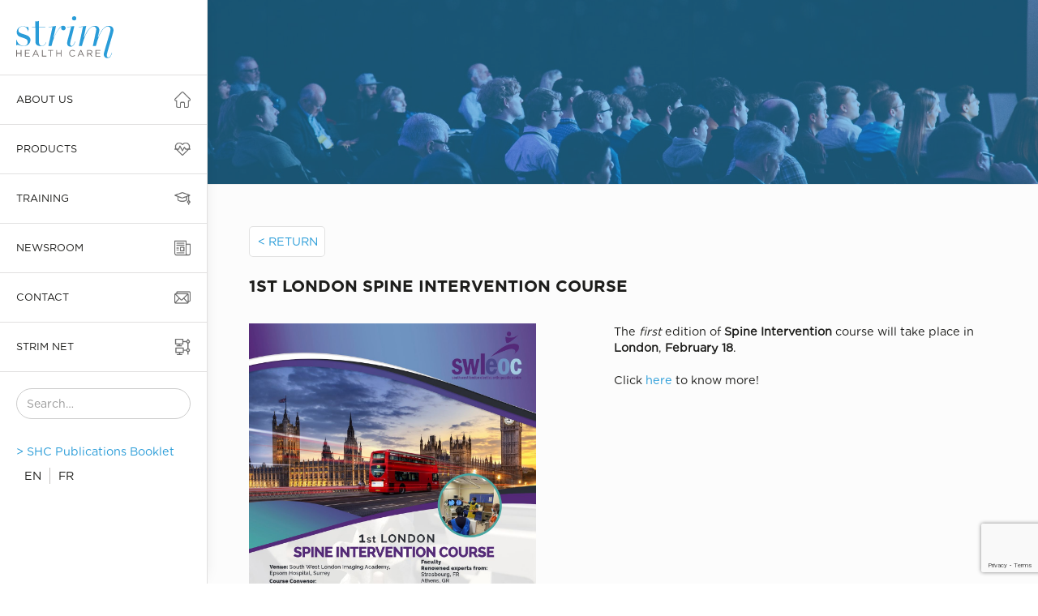

--- FILE ---
content_type: text/html; charset=UTF-8
request_url: https://strimhealthcare.com/blog/education-item/1st-london-spine-intervention-course/
body_size: 13620
content:
<!DOCTYPE html>
<html data-wf-page="61ebe7c45458ce12a3cfcf83" data-wf-site="61eaa416f1ab0826dec57472" lang="en" lang="en-US"><head><meta charset="utf-8">
<title>Training item | Strim Health Care</title>
<meta content="width=device-width, initial-scale=1" name="viewport">
<script type="text/javascript">!function(o,c){var n=c.documentElement,t=" w-mod-";n.className+=t+"js",("ontouchstart"in o||o.DocumentTouch&&c instanceof DocumentTouch)&&(n.className+=t+"touch")}(window,document);</script>
<link href="https://strimhealthcare.com/wp-content/themes/shc-en/assets/images/favicon.png?v=1768901650" rel="shortcut icon" type="image/x-icon">
<link href="https://strimhealthcare.com/wp-content/themes/shc-en/assets/images/webclip.png?v=1768901650" rel="apple-touch-icon"><!--
Global site tag (gtag.js) - Google Analytics  -->
<script async="" src="https://www.googletagmanager.com/gtag/js?id=G-18F2M6S9NK"></script>
<script>
  window.dataLayer = window.dataLayer || [];
  function gtag(){dataLayer.push(arguments);}
  gtag('js', new Date());
  gtag('config', 'G-18F2M6S9NK');
</script>
<!--
[Attributes by Finsweet] CMS Filter
-->
<script async="" src="https://cdn.jsdelivr.net/npm/@finsweet/attributes-cmsfilter@1/cmsfilter.js"></script>
<!--
Oculta el popup si existe la clase de guardia
-->
<style id="medica-popup-guard">
.no-medica-popup #medica-popup {
display: none !important;
visibility: hidden !important;
opacity: 0 !important;
pointer-events: none !important;
}
</style>
<!--
Guard de cookie en HEAD (se ejecuta lo antes posible)
-->
<script>
(function () {
var cname = "medica_popup_dismissed=";
var has = document.cookie.split("; ").some(function (row) { return row.indexOf(cname) === 0; });
if (has) {
// Añadimos clase para bloquear cualquier animación/mostrar de Webflow
document.documentElement.classList.add("no-medica-popup");
}
})();
</script><title>1ST LONDON SPINE INTERVENTION COURSE &#8211; Strim Health Care</title>
<meta name='robots' content='max-image-preview:large' />
<script>
window._wpemojiSettings = {"baseUrl":"https:\/\/s.w.org\/images\/core\/emoji\/14.0.0\/72x72\/","ext":".png","svgUrl":"https:\/\/s.w.org\/images\/core\/emoji\/14.0.0\/svg\/","svgExt":".svg","source":{"concatemoji":"https:\/\/strimhealthcare.com\/wp-includes\/js\/wp-emoji-release.min.js?ver=6.1.9"}};
/*! This file is auto-generated */
!function(e,a,t){var n,r,o,i=a.createElement("canvas"),p=i.getContext&&i.getContext("2d");function s(e,t){var a=String.fromCharCode,e=(p.clearRect(0,0,i.width,i.height),p.fillText(a.apply(this,e),0,0),i.toDataURL());return p.clearRect(0,0,i.width,i.height),p.fillText(a.apply(this,t),0,0),e===i.toDataURL()}function c(e){var t=a.createElement("script");t.src=e,t.defer=t.type="text/javascript",a.getElementsByTagName("head")[0].appendChild(t)}for(o=Array("flag","emoji"),t.supports={everything:!0,everythingExceptFlag:!0},r=0;r<o.length;r++)t.supports[o[r]]=function(e){if(p&&p.fillText)switch(p.textBaseline="top",p.font="600 32px Arial",e){case"flag":return s([127987,65039,8205,9895,65039],[127987,65039,8203,9895,65039])?!1:!s([55356,56826,55356,56819],[55356,56826,8203,55356,56819])&&!s([55356,57332,56128,56423,56128,56418,56128,56421,56128,56430,56128,56423,56128,56447],[55356,57332,8203,56128,56423,8203,56128,56418,8203,56128,56421,8203,56128,56430,8203,56128,56423,8203,56128,56447]);case"emoji":return!s([129777,127995,8205,129778,127999],[129777,127995,8203,129778,127999])}return!1}(o[r]),t.supports.everything=t.supports.everything&&t.supports[o[r]],"flag"!==o[r]&&(t.supports.everythingExceptFlag=t.supports.everythingExceptFlag&&t.supports[o[r]]);t.supports.everythingExceptFlag=t.supports.everythingExceptFlag&&!t.supports.flag,t.DOMReady=!1,t.readyCallback=function(){t.DOMReady=!0},t.supports.everything||(n=function(){t.readyCallback()},a.addEventListener?(a.addEventListener("DOMContentLoaded",n,!1),e.addEventListener("load",n,!1)):(e.attachEvent("onload",n),a.attachEvent("onreadystatechange",function(){"complete"===a.readyState&&t.readyCallback()})),(e=t.source||{}).concatemoji?c(e.concatemoji):e.wpemoji&&e.twemoji&&(c(e.twemoji),c(e.wpemoji)))}(window,document,window._wpemojiSettings);
</script>
<style>
img.wp-smiley,
img.emoji {
	display: inline !important;
	border: none !important;
	box-shadow: none !important;
	height: 1em !important;
	width: 1em !important;
	margin: 0 0.07em !important;
	vertical-align: -0.1em !important;
	background: none !important;
	padding: 0 !important;
}
</style>
	<link rel='stylesheet' id='normalize-css' href='https://strimhealthcare.com/wp-content/themes/shc-en/assets/css/normalize.css?ver=1768901650' media='all' />
<link rel='stylesheet' id='components-css' href='https://strimhealthcare.com/wp-content/themes/shc-en/assets/css/components.css?ver=1768901650' media='all' />
<link rel='stylesheet' id='desarrollo-shcare-246g4r90ft2q68tb840r1-css' href='https://strimhealthcare.com/wp-content/themes/shc-en/assets/css/desarrollo-shcare-246g4r90ft2q68tb840r1.css?ver=1768901650' media='all' />
<link rel='stylesheet' id='wp-block-library-css' href='https://strimhealthcare.com/wp-includes/css/dist/block-library/style.min.css?ver=6.1.9' media='all' />
<style id='wp-block-library-theme-inline-css'>
.wp-block-audio figcaption{color:#555;font-size:13px;text-align:center}.is-dark-theme .wp-block-audio figcaption{color:hsla(0,0%,100%,.65)}.wp-block-audio{margin:0 0 1em}.wp-block-code{border:1px solid #ccc;border-radius:4px;font-family:Menlo,Consolas,monaco,monospace;padding:.8em 1em}.wp-block-embed figcaption{color:#555;font-size:13px;text-align:center}.is-dark-theme .wp-block-embed figcaption{color:hsla(0,0%,100%,.65)}.wp-block-embed{margin:0 0 1em}.blocks-gallery-caption{color:#555;font-size:13px;text-align:center}.is-dark-theme .blocks-gallery-caption{color:hsla(0,0%,100%,.65)}.wp-block-image figcaption{color:#555;font-size:13px;text-align:center}.is-dark-theme .wp-block-image figcaption{color:hsla(0,0%,100%,.65)}.wp-block-image{margin:0 0 1em}.wp-block-pullquote{border-top:4px solid;border-bottom:4px solid;margin-bottom:1.75em;color:currentColor}.wp-block-pullquote__citation,.wp-block-pullquote cite,.wp-block-pullquote footer{color:currentColor;text-transform:uppercase;font-size:.8125em;font-style:normal}.wp-block-quote{border-left:.25em solid;margin:0 0 1.75em;padding-left:1em}.wp-block-quote cite,.wp-block-quote footer{color:currentColor;font-size:.8125em;position:relative;font-style:normal}.wp-block-quote.has-text-align-right{border-left:none;border-right:.25em solid;padding-left:0;padding-right:1em}.wp-block-quote.has-text-align-center{border:none;padding-left:0}.wp-block-quote.is-large,.wp-block-quote.is-style-large,.wp-block-quote.is-style-plain{border:none}.wp-block-search .wp-block-search__label{font-weight:700}.wp-block-search__button{border:1px solid #ccc;padding:.375em .625em}:where(.wp-block-group.has-background){padding:1.25em 2.375em}.wp-block-separator.has-css-opacity{opacity:.4}.wp-block-separator{border:none;border-bottom:2px solid;margin-left:auto;margin-right:auto}.wp-block-separator.has-alpha-channel-opacity{opacity:1}.wp-block-separator:not(.is-style-wide):not(.is-style-dots){width:100px}.wp-block-separator.has-background:not(.is-style-dots){border-bottom:none;height:1px}.wp-block-separator.has-background:not(.is-style-wide):not(.is-style-dots){height:2px}.wp-block-table{margin:"0 0 1em 0"}.wp-block-table thead{border-bottom:3px solid}.wp-block-table tfoot{border-top:3px solid}.wp-block-table td,.wp-block-table th{word-break:normal}.wp-block-table figcaption{color:#555;font-size:13px;text-align:center}.is-dark-theme .wp-block-table figcaption{color:hsla(0,0%,100%,.65)}.wp-block-video figcaption{color:#555;font-size:13px;text-align:center}.is-dark-theme .wp-block-video figcaption{color:hsla(0,0%,100%,.65)}.wp-block-video{margin:0 0 1em}.wp-block-template-part.has-background{padding:1.25em 2.375em;margin-top:0;margin-bottom:0}
</style>
<link rel='stylesheet' id='classic-theme-styles-css' href='https://strimhealthcare.com/wp-includes/css/classic-themes.min.css?ver=1' media='all' />
<style id='global-styles-inline-css'>
body{--wp--preset--color--black: #000000;--wp--preset--color--cyan-bluish-gray: #abb8c3;--wp--preset--color--white: #ffffff;--wp--preset--color--pale-pink: #f78da7;--wp--preset--color--vivid-red: #cf2e2e;--wp--preset--color--luminous-vivid-orange: #ff6900;--wp--preset--color--luminous-vivid-amber: #fcb900;--wp--preset--color--light-green-cyan: #7bdcb5;--wp--preset--color--vivid-green-cyan: #00d084;--wp--preset--color--pale-cyan-blue: #8ed1fc;--wp--preset--color--vivid-cyan-blue: #0693e3;--wp--preset--color--vivid-purple: #9b51e0;--wp--preset--gradient--vivid-cyan-blue-to-vivid-purple: linear-gradient(135deg,rgba(6,147,227,1) 0%,rgb(155,81,224) 100%);--wp--preset--gradient--light-green-cyan-to-vivid-green-cyan: linear-gradient(135deg,rgb(122,220,180) 0%,rgb(0,208,130) 100%);--wp--preset--gradient--luminous-vivid-amber-to-luminous-vivid-orange: linear-gradient(135deg,rgba(252,185,0,1) 0%,rgba(255,105,0,1) 100%);--wp--preset--gradient--luminous-vivid-orange-to-vivid-red: linear-gradient(135deg,rgba(255,105,0,1) 0%,rgb(207,46,46) 100%);--wp--preset--gradient--very-light-gray-to-cyan-bluish-gray: linear-gradient(135deg,rgb(238,238,238) 0%,rgb(169,184,195) 100%);--wp--preset--gradient--cool-to-warm-spectrum: linear-gradient(135deg,rgb(74,234,220) 0%,rgb(151,120,209) 20%,rgb(207,42,186) 40%,rgb(238,44,130) 60%,rgb(251,105,98) 80%,rgb(254,248,76) 100%);--wp--preset--gradient--blush-light-purple: linear-gradient(135deg,rgb(255,206,236) 0%,rgb(152,150,240) 100%);--wp--preset--gradient--blush-bordeaux: linear-gradient(135deg,rgb(254,205,165) 0%,rgb(254,45,45) 50%,rgb(107,0,62) 100%);--wp--preset--gradient--luminous-dusk: linear-gradient(135deg,rgb(255,203,112) 0%,rgb(199,81,192) 50%,rgb(65,88,208) 100%);--wp--preset--gradient--pale-ocean: linear-gradient(135deg,rgb(255,245,203) 0%,rgb(182,227,212) 50%,rgb(51,167,181) 100%);--wp--preset--gradient--electric-grass: linear-gradient(135deg,rgb(202,248,128) 0%,rgb(113,206,126) 100%);--wp--preset--gradient--midnight: linear-gradient(135deg,rgb(2,3,129) 0%,rgb(40,116,252) 100%);--wp--preset--duotone--dark-grayscale: url('#wp-duotone-dark-grayscale');--wp--preset--duotone--grayscale: url('#wp-duotone-grayscale');--wp--preset--duotone--purple-yellow: url('#wp-duotone-purple-yellow');--wp--preset--duotone--blue-red: url('#wp-duotone-blue-red');--wp--preset--duotone--midnight: url('#wp-duotone-midnight');--wp--preset--duotone--magenta-yellow: url('#wp-duotone-magenta-yellow');--wp--preset--duotone--purple-green: url('#wp-duotone-purple-green');--wp--preset--duotone--blue-orange: url('#wp-duotone-blue-orange');--wp--preset--font-size--small: 13px;--wp--preset--font-size--medium: 20px;--wp--preset--font-size--large: 36px;--wp--preset--font-size--x-large: 42px;--wp--preset--spacing--20: 0.44rem;--wp--preset--spacing--30: 0.67rem;--wp--preset--spacing--40: 1rem;--wp--preset--spacing--50: 1.5rem;--wp--preset--spacing--60: 2.25rem;--wp--preset--spacing--70: 3.38rem;--wp--preset--spacing--80: 5.06rem;}:where(.is-layout-flex){gap: 0.5em;}body .is-layout-flow > .alignleft{float: left;margin-inline-start: 0;margin-inline-end: 2em;}body .is-layout-flow > .alignright{float: right;margin-inline-start: 2em;margin-inline-end: 0;}body .is-layout-flow > .aligncenter{margin-left: auto !important;margin-right: auto !important;}body .is-layout-constrained > .alignleft{float: left;margin-inline-start: 0;margin-inline-end: 2em;}body .is-layout-constrained > .alignright{float: right;margin-inline-start: 2em;margin-inline-end: 0;}body .is-layout-constrained > .aligncenter{margin-left: auto !important;margin-right: auto !important;}body .is-layout-constrained > :where(:not(.alignleft):not(.alignright):not(.alignfull)){max-width: var(--wp--style--global--content-size);margin-left: auto !important;margin-right: auto !important;}body .is-layout-constrained > .alignwide{max-width: var(--wp--style--global--wide-size);}body .is-layout-flex{display: flex;}body .is-layout-flex{flex-wrap: wrap;align-items: center;}body .is-layout-flex > *{margin: 0;}:where(.wp-block-columns.is-layout-flex){gap: 2em;}.has-black-color{color: var(--wp--preset--color--black) !important;}.has-cyan-bluish-gray-color{color: var(--wp--preset--color--cyan-bluish-gray) !important;}.has-white-color{color: var(--wp--preset--color--white) !important;}.has-pale-pink-color{color: var(--wp--preset--color--pale-pink) !important;}.has-vivid-red-color{color: var(--wp--preset--color--vivid-red) !important;}.has-luminous-vivid-orange-color{color: var(--wp--preset--color--luminous-vivid-orange) !important;}.has-luminous-vivid-amber-color{color: var(--wp--preset--color--luminous-vivid-amber) !important;}.has-light-green-cyan-color{color: var(--wp--preset--color--light-green-cyan) !important;}.has-vivid-green-cyan-color{color: var(--wp--preset--color--vivid-green-cyan) !important;}.has-pale-cyan-blue-color{color: var(--wp--preset--color--pale-cyan-blue) !important;}.has-vivid-cyan-blue-color{color: var(--wp--preset--color--vivid-cyan-blue) !important;}.has-vivid-purple-color{color: var(--wp--preset--color--vivid-purple) !important;}.has-black-background-color{background-color: var(--wp--preset--color--black) !important;}.has-cyan-bluish-gray-background-color{background-color: var(--wp--preset--color--cyan-bluish-gray) !important;}.has-white-background-color{background-color: var(--wp--preset--color--white) !important;}.has-pale-pink-background-color{background-color: var(--wp--preset--color--pale-pink) !important;}.has-vivid-red-background-color{background-color: var(--wp--preset--color--vivid-red) !important;}.has-luminous-vivid-orange-background-color{background-color: var(--wp--preset--color--luminous-vivid-orange) !important;}.has-luminous-vivid-amber-background-color{background-color: var(--wp--preset--color--luminous-vivid-amber) !important;}.has-light-green-cyan-background-color{background-color: var(--wp--preset--color--light-green-cyan) !important;}.has-vivid-green-cyan-background-color{background-color: var(--wp--preset--color--vivid-green-cyan) !important;}.has-pale-cyan-blue-background-color{background-color: var(--wp--preset--color--pale-cyan-blue) !important;}.has-vivid-cyan-blue-background-color{background-color: var(--wp--preset--color--vivid-cyan-blue) !important;}.has-vivid-purple-background-color{background-color: var(--wp--preset--color--vivid-purple) !important;}.has-black-border-color{border-color: var(--wp--preset--color--black) !important;}.has-cyan-bluish-gray-border-color{border-color: var(--wp--preset--color--cyan-bluish-gray) !important;}.has-white-border-color{border-color: var(--wp--preset--color--white) !important;}.has-pale-pink-border-color{border-color: var(--wp--preset--color--pale-pink) !important;}.has-vivid-red-border-color{border-color: var(--wp--preset--color--vivid-red) !important;}.has-luminous-vivid-orange-border-color{border-color: var(--wp--preset--color--luminous-vivid-orange) !important;}.has-luminous-vivid-amber-border-color{border-color: var(--wp--preset--color--luminous-vivid-amber) !important;}.has-light-green-cyan-border-color{border-color: var(--wp--preset--color--light-green-cyan) !important;}.has-vivid-green-cyan-border-color{border-color: var(--wp--preset--color--vivid-green-cyan) !important;}.has-pale-cyan-blue-border-color{border-color: var(--wp--preset--color--pale-cyan-blue) !important;}.has-vivid-cyan-blue-border-color{border-color: var(--wp--preset--color--vivid-cyan-blue) !important;}.has-vivid-purple-border-color{border-color: var(--wp--preset--color--vivid-purple) !important;}.has-vivid-cyan-blue-to-vivid-purple-gradient-background{background: var(--wp--preset--gradient--vivid-cyan-blue-to-vivid-purple) !important;}.has-light-green-cyan-to-vivid-green-cyan-gradient-background{background: var(--wp--preset--gradient--light-green-cyan-to-vivid-green-cyan) !important;}.has-luminous-vivid-amber-to-luminous-vivid-orange-gradient-background{background: var(--wp--preset--gradient--luminous-vivid-amber-to-luminous-vivid-orange) !important;}.has-luminous-vivid-orange-to-vivid-red-gradient-background{background: var(--wp--preset--gradient--luminous-vivid-orange-to-vivid-red) !important;}.has-very-light-gray-to-cyan-bluish-gray-gradient-background{background: var(--wp--preset--gradient--very-light-gray-to-cyan-bluish-gray) !important;}.has-cool-to-warm-spectrum-gradient-background{background: var(--wp--preset--gradient--cool-to-warm-spectrum) !important;}.has-blush-light-purple-gradient-background{background: var(--wp--preset--gradient--blush-light-purple) !important;}.has-blush-bordeaux-gradient-background{background: var(--wp--preset--gradient--blush-bordeaux) !important;}.has-luminous-dusk-gradient-background{background: var(--wp--preset--gradient--luminous-dusk) !important;}.has-pale-ocean-gradient-background{background: var(--wp--preset--gradient--pale-ocean) !important;}.has-electric-grass-gradient-background{background: var(--wp--preset--gradient--electric-grass) !important;}.has-midnight-gradient-background{background: var(--wp--preset--gradient--midnight) !important;}.has-small-font-size{font-size: var(--wp--preset--font-size--small) !important;}.has-medium-font-size{font-size: var(--wp--preset--font-size--medium) !important;}.has-large-font-size{font-size: var(--wp--preset--font-size--large) !important;}.has-x-large-font-size{font-size: var(--wp--preset--font-size--x-large) !important;}
.wp-block-navigation a:where(:not(.wp-element-button)){color: inherit;}
:where(.wp-block-columns.is-layout-flex){gap: 2em;}
.wp-block-pullquote{font-size: 1.5em;line-height: 1.6;}
</style>
<link rel='stylesheet' id='contact-form-7-css' href='https://strimhealthcare.com/wp-content/plugins/contact-form-7/includes/css/styles.css?ver=5.7.7' media='all' />
<link rel='stylesheet' id='udesly-common-css' href='https://strimhealthcare.com/wp-content/plugins/udesly-wp-app/assets/frontend/css/common.css?ver=3.0.0@beta49' media='all' />
<link rel='stylesheet' id='dashicons-css' href='https://strimhealthcare.com/wp-includes/css/dashicons.min.css?ver=6.1.9' media='all' />
<link rel='stylesheet' id='parent-style-css' href='https://strimhealthcare.com/wp-content/themes/shc-en/style.css?ver=6.1.9' media='all' />
<link rel='stylesheet' id='child-style-css' href='https://strimhealthcare.com/wp-content/themes/Child_EN/style.css?ver=6.1.9' media='all' />
<script src='https://strimhealthcare.com/wp-includes/js/jquery/jquery.min.js?ver=3.6.1' id='jquery-core-js'></script>
<script src='https://strimhealthcare.com/wp-includes/js/jquery/jquery-migrate.min.js?ver=3.3.2' id='jquery-migrate-js'></script>
<link rel="https://api.w.org/" href="https://strimhealthcare.com/wp-json/" /><link rel="alternate" type="application/json" href="https://strimhealthcare.com/wp-json/wp/v2/post-type/education-item/2284" /><link rel="EditURI" type="application/rsd+xml" title="RSD" href="https://strimhealthcare.com/xmlrpc.php?rsd" />
<link rel="wlwmanifest" type="application/wlwmanifest+xml" href="https://strimhealthcare.com/wp-includes/wlwmanifest.xml" />
<meta name="generator" content="WordPress 6.1.9" />
<link rel="canonical" href="https://strimhealthcare.com/blog/education-item/1st-london-spine-intervention-course/" />
<link rel='shortlink' href='https://strimhealthcare.com/?p=2284' />
<link rel="alternate" type="application/json+oembed" href="https://strimhealthcare.com/wp-json/oembed/1.0/embed?url=https%3A%2F%2Fstrimhealthcare.com%2Fblog%2Feducation-item%2F1st-london-spine-intervention-course%2F" />
<link rel="alternate" type="text/xml+oembed" href="https://strimhealthcare.com/wp-json/oembed/1.0/embed?url=https%3A%2F%2Fstrimhealthcare.com%2Fblog%2Feducation-item%2F1st-london-spine-intervention-course%2F&#038;format=xml" />
</head>
<body class="education-item-template-default single single-education-item postid-2284 wp-embed-responsive">
<svg xmlns="http://www.w3.org/2000/svg" viewBox="0 0 0 0" width="0" height="0" focusable="false" role="none" style="visibility: hidden; position: absolute; left: -9999px; overflow: hidden;" ><defs><filter id="wp-duotone-dark-grayscale"><feColorMatrix color-interpolation-filters="sRGB" type="matrix" values=" .299 .587 .114 0 0 .299 .587 .114 0 0 .299 .587 .114 0 0 .299 .587 .114 0 0 " /><feComponentTransfer color-interpolation-filters="sRGB" ><feFuncR type="table" tableValues="0 0.49803921568627" /><feFuncG type="table" tableValues="0 0.49803921568627" /><feFuncB type="table" tableValues="0 0.49803921568627" /><feFuncA type="table" tableValues="1 1" /></feComponentTransfer><feComposite in2="SourceGraphic" operator="in" /></filter></defs></svg><svg xmlns="http://www.w3.org/2000/svg" viewBox="0 0 0 0" width="0" height="0" focusable="false" role="none" style="visibility: hidden; position: absolute; left: -9999px; overflow: hidden;" ><defs><filter id="wp-duotone-grayscale"><feColorMatrix color-interpolation-filters="sRGB" type="matrix" values=" .299 .587 .114 0 0 .299 .587 .114 0 0 .299 .587 .114 0 0 .299 .587 .114 0 0 " /><feComponentTransfer color-interpolation-filters="sRGB" ><feFuncR type="table" tableValues="0 1" /><feFuncG type="table" tableValues="0 1" /><feFuncB type="table" tableValues="0 1" /><feFuncA type="table" tableValues="1 1" /></feComponentTransfer><feComposite in2="SourceGraphic" operator="in" /></filter></defs></svg><svg xmlns="http://www.w3.org/2000/svg" viewBox="0 0 0 0" width="0" height="0" focusable="false" role="none" style="visibility: hidden; position: absolute; left: -9999px; overflow: hidden;" ><defs><filter id="wp-duotone-purple-yellow"><feColorMatrix color-interpolation-filters="sRGB" type="matrix" values=" .299 .587 .114 0 0 .299 .587 .114 0 0 .299 .587 .114 0 0 .299 .587 .114 0 0 " /><feComponentTransfer color-interpolation-filters="sRGB" ><feFuncR type="table" tableValues="0.54901960784314 0.98823529411765" /><feFuncG type="table" tableValues="0 1" /><feFuncB type="table" tableValues="0.71764705882353 0.25490196078431" /><feFuncA type="table" tableValues="1 1" /></feComponentTransfer><feComposite in2="SourceGraphic" operator="in" /></filter></defs></svg><svg xmlns="http://www.w3.org/2000/svg" viewBox="0 0 0 0" width="0" height="0" focusable="false" role="none" style="visibility: hidden; position: absolute; left: -9999px; overflow: hidden;" ><defs><filter id="wp-duotone-blue-red"><feColorMatrix color-interpolation-filters="sRGB" type="matrix" values=" .299 .587 .114 0 0 .299 .587 .114 0 0 .299 .587 .114 0 0 .299 .587 .114 0 0 " /><feComponentTransfer color-interpolation-filters="sRGB" ><feFuncR type="table" tableValues="0 1" /><feFuncG type="table" tableValues="0 0.27843137254902" /><feFuncB type="table" tableValues="0.5921568627451 0.27843137254902" /><feFuncA type="table" tableValues="1 1" /></feComponentTransfer><feComposite in2="SourceGraphic" operator="in" /></filter></defs></svg><svg xmlns="http://www.w3.org/2000/svg" viewBox="0 0 0 0" width="0" height="0" focusable="false" role="none" style="visibility: hidden; position: absolute; left: -9999px; overflow: hidden;" ><defs><filter id="wp-duotone-midnight"><feColorMatrix color-interpolation-filters="sRGB" type="matrix" values=" .299 .587 .114 0 0 .299 .587 .114 0 0 .299 .587 .114 0 0 .299 .587 .114 0 0 " /><feComponentTransfer color-interpolation-filters="sRGB" ><feFuncR type="table" tableValues="0 0" /><feFuncG type="table" tableValues="0 0.64705882352941" /><feFuncB type="table" tableValues="0 1" /><feFuncA type="table" tableValues="1 1" /></feComponentTransfer><feComposite in2="SourceGraphic" operator="in" /></filter></defs></svg><svg xmlns="http://www.w3.org/2000/svg" viewBox="0 0 0 0" width="0" height="0" focusable="false" role="none" style="visibility: hidden; position: absolute; left: -9999px; overflow: hidden;" ><defs><filter id="wp-duotone-magenta-yellow"><feColorMatrix color-interpolation-filters="sRGB" type="matrix" values=" .299 .587 .114 0 0 .299 .587 .114 0 0 .299 .587 .114 0 0 .299 .587 .114 0 0 " /><feComponentTransfer color-interpolation-filters="sRGB" ><feFuncR type="table" tableValues="0.78039215686275 1" /><feFuncG type="table" tableValues="0 0.94901960784314" /><feFuncB type="table" tableValues="0.35294117647059 0.47058823529412" /><feFuncA type="table" tableValues="1 1" /></feComponentTransfer><feComposite in2="SourceGraphic" operator="in" /></filter></defs></svg><svg xmlns="http://www.w3.org/2000/svg" viewBox="0 0 0 0" width="0" height="0" focusable="false" role="none" style="visibility: hidden; position: absolute; left: -9999px; overflow: hidden;" ><defs><filter id="wp-duotone-purple-green"><feColorMatrix color-interpolation-filters="sRGB" type="matrix" values=" .299 .587 .114 0 0 .299 .587 .114 0 0 .299 .587 .114 0 0 .299 .587 .114 0 0 " /><feComponentTransfer color-interpolation-filters="sRGB" ><feFuncR type="table" tableValues="0.65098039215686 0.40392156862745" /><feFuncG type="table" tableValues="0 1" /><feFuncB type="table" tableValues="0.44705882352941 0.4" /><feFuncA type="table" tableValues="1 1" /></feComponentTransfer><feComposite in2="SourceGraphic" operator="in" /></filter></defs></svg><svg xmlns="http://www.w3.org/2000/svg" viewBox="0 0 0 0" width="0" height="0" focusable="false" role="none" style="visibility: hidden; position: absolute; left: -9999px; overflow: hidden;" ><defs><filter id="wp-duotone-blue-orange"><feColorMatrix color-interpolation-filters="sRGB" type="matrix" values=" .299 .587 .114 0 0 .299 .587 .114 0 0 .299 .587 .114 0 0 .299 .587 .114 0 0 " /><feComponentTransfer color-interpolation-filters="sRGB" ><feFuncR type="table" tableValues="0.098039215686275 1" /><feFuncG type="table" tableValues="0 0.66274509803922" /><feFuncB type="table" tableValues="0.84705882352941 0.41960784313725" /><feFuncA type="table" tableValues="1 1" /></feComponentTransfer><feComposite in2="SourceGraphic" operator="in" /></filter></defs></svg>     
  <div data-animation="default" data-collapse="medium" data-duration="400" data-easing="ease" data-easing2="ease" role="banner" class="navbar-3 w-nav">
    <div class="container-3 w-container">
      <a href="/" class="brand-2 w-nav-brand" data-link="a2f"><img src="https://strimhealthcare.com/wp-content/themes/shc-en/assets/images/logo-shc.svg" loading="lazy" alt="" class="image-69" data-img="i6adba01c" srcset=""></a>
      <nav role="navigation" class="nav-menu-2 w-nav-menu">
        <div class="menu-lateral-item-container">
          <div class="menu-lateral-item">
            <a href="https://strimhealthcare.com/about-us" class="link-item-menu-lateral w-inline-block" data-link="a6084ccde">
              <div class="text-link-menu-lateral" data-text="t60849c11">about us</div><img src="https://strimhealthcare.com/wp-content/themes/shc-en/assets/images/home.png" loading="lazy" alt="" class="icon-link-menu-lateral" data-img="i3fe31ab4" srcset="">
            </a>
          </div>
          <div class="menu-lateral-item">
            <div data-hover="false" data-delay="0" class="dropdown-2 w-dropdown">
              <div class="dropdown-toggle-2 w-dropdown-toggle">
                <div class="w-icon-dropdown-toggle"></div>
                <div class="text-link-menu-lateral" data-text="tnd2e3e9c">PRODUCTS</div>
              </div>
              <nav class="dropdown-list-3 w-dropdown-list">
                <div class="submenu-movil">
                  <div class="div-block-93">
                    <div class="text-block-27" data-text="tnd2e3e9c">PRODUCTS</div>
                    <div class="div-block-94"></div>
                  </div>
                  <a href="https://strimhealthcare.com/products/dermo-adipose-tissue" class="link-item-menu-lateral-copy w-inline-block" data-link="a-2019ff60">
                    <div class="text-link-menu-lateral" data-text="t11d23688">dermo-adipose tissue</div><img src="https://strimhealthcare.com/wp-content/themes/shc-en/assets/images/icon-dermo-adipose-tissue.svg" loading="lazy" alt="" class="image-18" data-img="in3343593b" srcset="">
                  </a>
                  <a href="https://strimhealthcare.com/products/spine-msk" class="link-item-menu-lateral-copy w-inline-block" data-link="a4366c30">
                    <div class="text-link-menu-lateral" data-text="t4d48426e">spine &amp; MSK</div><img src="https://strimhealthcare.com/wp-content/themes/shc-en/assets/images/recurso-3.svg" loading="lazy" alt="" class="image-18" data-img="in52612835" srcset="">
                  </a>
                  <a href="https://strimhealthcare.com/products/hemo-oncology" class="link-item-menu-lateral-copy w-inline-block" data-link="a1476cc03">
                    <div class="text-link-menu-lateral" data-text="t3ce59261">hemo oncology</div><img src="https://strimhealthcare.com/wp-content/themes/shc-en/assets/images/icon-hemo-oncology.svg" loading="lazy" alt="" class="image-18" data-img="inda6fdd6" srcset="">
                  </a>
                  <a href="https://strimhealthcare.com/products/organs-mucous" class="link-item-menu-lateral-copy w-inline-block" data-link="ac81c3f2">
                    <div class="text-link-menu-lateral" data-text="t74925cca">organs &amp; mucous</div><img src="https://strimhealthcare.com/wp-content/themes/shc-en/assets/images/icon-organs-mucous.svg" loading="lazy" alt="" class="image-18" data-img="i7b386a99" srcset="">
                  </a>
                  <a href="https://strimhealthcare.com/products/ent" class="link-item-menu-lateral-copy w-inline-block" data-link="a3d7365c0">
                    <div class="text-link-menu-lateral" data-text="t188eb">ent</div><img src="https://strimhealthcare.com/wp-content/themes/shc-en/assets/images/icon-ent.svg" loading="lazy" alt="" class="image-18" data-img="in72553159" srcset="">
                  </a>
                </div>
              </nav>
            </div>
          </div>
          <div class="menu-lateral-item">
            <div data-hover="false" data-delay="0" class="dropdown-2 w-dropdown">
              <div class="dropdown-toggle-2 w-dropdown-toggle">
                <div class="w-icon-dropdown-toggle"></div>
                <a href="https://strimhealthcare.com/training" class="link-block-19 w-inline-block" data-link="a4c1008da">
                  <div class="text-link-menu-lateral" data-text="t4c1008da">training</div>
                </a>
              </div>
              <nav class="dropdown-list-3 w-dropdown-list">
                <div class="submenu-movil">
                  <a href="https://strimhealthcare.com/training/workshops" class="link-item-menu-lateral-copy w-inline-block" data-link="a-7c097b29">
                    <div class="text-link-menu-lateral" data-text="t42147fcc">workshops</div><img srcset="https://strimhealthcare.com/wp-content/themes/shc-en/assets/images/cadlabs-p-500.png 500w, https://strimhealthcare.com/wp-content/themes/shc-en/assets/images/cadlabs.png 512w, " loading="lazy" sizes="100vw" src="https://strimhealthcare.com/wp-content/themes/shc-en/assets/images/cadlabs.png" alt="" class="image-18" data-img="i6bcd522d">
                  </a>
                  <a href="https://strimhealthcare.com/training/events" class="link-item-menu-lateral-copy w-inline-block" data-link="a-159c1012">
                    <div class="text-link-menu-lateral" data-text="tn4cf81ee7">events</div><img srcset="https://strimhealthcare.com/wp-content/themes/shc-en/assets/images/events-p-500.png 500w, https://strimhealthcare.com/wp-content/themes/shc-en/assets/images/events.png 512w, " loading="lazy" sizes="100vw" src="https://strimhealthcare.com/wp-content/themes/shc-en/assets/images/events.png" alt="" class="image-18" data-img="i19193b6e">
                  </a>
                  <a href="https://strimhealthcare.com/training/videos" class="link-item-menu-lateral-copy w-inline-block" data-link="a6ae8a2d">
                    <div class="text-link-menu-lateral" data-text="tn30ad84a8">videos</div><img srcset="https://strimhealthcare.com/wp-content/themes/shc-en/assets/images/videos-p-500.png 500w, https://strimhealthcare.com/wp-content/themes/shc-en/assets/images/videos.png 512w, " loading="lazy" sizes="100vw" src="https://strimhealthcare.com/wp-content/themes/shc-en/assets/images/videos.png" alt="" class="image-18" data-img="i7dfe9e2d">
                  </a>
                  <a href="https://strimhealthcare.com/training/articles" class="link-item-menu-lateral-copy w-inline-block" data-link="a-78ab802e">
                    <div class="text-link-menu-lateral" data-text="tn493f2dc3">articles</div><img srcset="https://strimhealthcare.com/wp-content/themes/shc-en/assets/images/papers-p-500.png 500w, https://strimhealthcare.com/wp-content/themes/shc-en/assets/images/papers.png 512w, " loading="lazy" sizes="100vw" src="https://strimhealthcare.com/wp-content/themes/shc-en/assets/images/papers.png" alt="" class="image-18" data-img="i5cf23bc">
                  </a>
                </div>
              </nav>
            </div>
          </div>
          <div class="menu-lateral-item">
            <a href="https://strimhealthcare.com/newsroom" class="link-item-menu-lateral w-inline-block" data-link="a53316a2e">
              <div class="text-link-menu-lateral" data-text="t53316a2e">newsroom</div><img src="https://strimhealthcare.com/wp-content/themes/shc-en/assets/images/newspaper.png" loading="lazy" alt="" class="icon-link-menu-lateral" data-img="in3192d886" srcset="">
            </a>
          </div>
          <div class="menu-lateral-item">
            <a href="https://strimhealthcare.com/contact" class="link-item-menu-lateral w-inline-block" data-link="a38b72420">
              <div class="text-link-menu-lateral" data-text="t38b72420">contact</div><img src="https://strimhealthcare.com/wp-content/themes/shc-en/assets/images/letters.png" loading="lazy" sizes="(max-width: 991px) 100vw, 512px" srcset="https://strimhealthcare.com/wp-content/themes/shc-en/assets/images/letters-p-500.png 500w, https://strimhealthcare.com/wp-content/themes/shc-en/assets/images/letters.png 512w, " alt="" class="icon-link-menu-lateral" data-img="in14cbd292">
            </a>
          </div>
          <a href="https://strimhealthcare.com/strim-net" class="link-item-menu-lateral w-inline-block" data-link="a-b70711b">
            <div class="text-link-menu-lateral" data-text="tnb7659ee">strim net</div><img src="https://strimhealthcare.com/wp-content/themes/shc-en/assets/images/local-area-network.png" loading="lazy" alt="" class="icon-link-menu-lateral" data-img="in31a8741b" srcset="">
          </a>
          <a href="https://strimhealthcare.com/booklet" class="link-34 link-35 link-36" data-text="tn6a2ae2d3" data-link="a3db1292">&gt; SHC Publications Booklet</a>
          <a href="https://strimhealthcare.com/medica-2025" class="link-34 link-35 link-36" data-text="tn5b10501c" data-link="a69911653">&gt; MEDICA 2025</a>
          <form action="https://strimhealthcare.com" class="search-2 w-form" method="get" role="search">
            <div class="lang-selector movil">
              <a href="https://strimhealthcare.com" class="lang-select" data-link="a-68f33d5a">EN</a>
              <div class="div-block-13"></div>
              <a href="http://fr.strimhealthcare.com" class="lang-select" data-link="a57f7a45">FR</a>
              <div class="div-block-13 sep2"></div>
              <a href="#googtrans(en|es)" class="lang-select es" data-link="a5542b4cb">ES</a>
            </div><input class="search-input-2 w-input" maxlength="256" name="s" placeholder="Search…" type="search" id="search" required=""><input type="submit" class="search-button-2 w-button" value="Search">
          </form>
        </div>
      </nav>
      <div class="menu-button-2 w-nav-button">
        <div class="w-icon-nav-menu"></div>
      </div>
      <div class="lang-selector movil navbar">
        <a href="https://strimhealthcare.com" class="lang-select" data-text="t8a9" data-link="a-68f33d5a">EN</a>
        <div class="div-block-13"></div>
        <a href="https://fr.strimhealthcare.com" class="lang-select" data-text="t8cc" data-link="a5bab9f42">FR</a>
        <div class="div-block-13 sep2"></div>
        <a href="#googtrans(en|es)" class="lang-select es" data-text="t8ae" data-link="a5542b4cb">ES</a>
      </div>
    </div>
  </div>
  <nav class="menu-lateral">
    <div class="div-block-7">
      <a href="/" class="link-block w-inline-block" data-link="a2f"><img src="https://strimhealthcare.com/wp-content/themes/shc-en/assets/images/logo-shc.svg" loading="lazy" alt="" class="image-3" data-img="i6adba01c" srcset=""></a>
    </div>
    <div class="menu-lateral-item-container">
      <div data-w-id="d7493172-9ad1-3445-b78e-3eb7509312be" class="menu-lateral-item">
        <a href="https://strimhealthcare.com/about-us" class="link-item-menu-lateral w-inline-block" data-link="a6084ccde">
          <div class="text-link-menu-lateral" data-text="t60849c11">about us</div><img src="https://strimhealthcare.com/wp-content/themes/shc-en/assets/images/home.png" loading="lazy" alt="" class="icon-link-menu-lateral" data-img="i3fe31ab4" srcset="">
        </a>
      </div>
      <div data-w-id="d7493172-9ad1-3445-b78e-3eb7509312c3" class="menu-lateral-item">
        <a data-w-id="d7493172-9ad1-3445-b78e-3eb7509312c4" href="#" class="link-item-menu-lateral w-inline-block" data-link="a23">
          <div class="text-link-menu-lateral" data-text="tn3bd42e9c">products</div><img src="https://strimhealthcare.com/wp-content/themes/shc-en/assets/images/heart-beat.png" loading="lazy" alt="" class="icon-link-menu-lateral" data-img="i6184fc32" srcset="">
        </a>
      </div>
      <div data-w-id="d7493172-9ad1-3445-b78e-3eb7509312c8" class="menu-lateral-item">
        <a data-w-id="d7493172-9ad1-3445-b78e-3eb7509312c9" href="https://strimhealthcare.com/training" class="link-item-menu-lateral w-inline-block" data-link="a4c1008da">
          <div class="text-link-menu-lateral" data-text="t4c1008da">training</div><img src="https://strimhealthcare.com/wp-content/themes/shc-en/assets/images/graduation-cap.png" loading="lazy" alt="" class="icon-link-menu-lateral" data-img="i333f8448" srcset="">
        </a>
      </div>
      <div class="menu-lateral-item">
        <a data-w-id="d7493172-9ad1-3445-b78e-3eb7509312ce" href="https://strimhealthcare.com/newsroom" class="link-item-menu-lateral w-inline-block" data-link="a53316a2e">
          <div class="text-link-menu-lateral" data-text="t53316a2e">newsroom</div><img src="https://strimhealthcare.com/wp-content/themes/shc-en/assets/images/newspaper.png" loading="lazy" alt="" class="icon-link-menu-lateral" data-img="in3192d886" srcset="">
        </a>
      </div>
      <div class="menu-lateral-item">
        <a href="https://strimhealthcare.com/contact" class="link-item-menu-lateral w-inline-block" data-link="a38b72420">
          <div class="text-link-menu-lateral" data-text="t38b72420">contact</div><img src="https://strimhealthcare.com/wp-content/themes/shc-en/assets/images/letters.png" loading="lazy" sizes="(max-width: 512px) 100vw, 512px" srcset="https://strimhealthcare.com/wp-content/themes/shc-en/assets/images/letters-p-500.png 500w, https://strimhealthcare.com/wp-content/themes/shc-en/assets/images/letters.png 512w, " alt="" class="icon-link-menu-lateral" data-img="in14cbd292">
        </a>
      </div>
      <div class="menu-lateral-item strimnet">
        <a href="https://strimhealthcare.com/strim-net" class="link-item-menu-lateral w-inline-block" data-link="a-b70711b">
          <div class="text-link-menu-lateral" data-text="tnb7659ee">strim net</div><img src="https://strimhealthcare.com/wp-content/themes/shc-en/assets/images/local-area-network.png" loading="lazy" alt="" class="icon-link-menu-lateral" data-img="in31a8741b" srcset="">
        </a>
      </div>
      <form action="https://strimhealthcare.com" class="search-2 w-form" method="get" role="search"><input class="search-input-2 w-input" maxlength="256" name="s" placeholder="Search…" type="search" id="search" required=""><input type="submit" class="search-button-2 w-button" value="Search"></form>
      <a href="https://strimhealthcare.com/booklet" class="link-34" data-text="tn6a2ae2d3" data-link="a3db1292">&gt; SHC Publications Booklet</a>
    </div>
    <div class="lang-selector">
      <a href="https://strimhealthcare.com" class="lang-select" data-text="t8a9" data-link="a-68f33d5a">EN</a>
      <div class="div-block-13"></div>
      <a href="http://fr.strimhealthcare.com" class="lang-select" data-text="t8cc" data-link="a57f7a45">FR</a>
      <div class="div-block-13 sep2"></div>
      <a href="#googtrans(en|es)" class="lang-select es" data-text="t8ae" data-link="a5542b4cb">ES</a>
    </div>
    <div data-w-id="70f74907-105e-b1f8-03e4-be104c167374" class="div-block-8">
      <div class="div-block-93">
        <div class="text-block-27" data-text="tnd2e3e9c">PRODUCTS</div>
        <div class="div-block-94"></div>
      </div>
      <a href="https://strimhealthcare.com/products/dermo-adipose-tissue" class="link-item-menu-lateral-copy w-inline-block" data-link="a-2019ff60">
        <div class="text-link-menu-lateral" data-text="t11d23688">dermo-adipose tissue</div><img src="https://strimhealthcare.com/wp-content/themes/shc-en/assets/images/icon-dermo-adipose-tissue.svg" loading="lazy" alt="" class="image-18" data-img="in3343593b" srcset="">
      </a>
      <a href="https://strimhealthcare.com/products/spine-msk" class="link-item-menu-lateral-copy w-inline-block" data-link="a4366c30">
        <div class="text-link-menu-lateral" data-text="t4d48426e">spine &amp; MSK</div><img src="https://strimhealthcare.com/wp-content/themes/shc-en/assets/images/recurso-3.svg" loading="lazy" alt="" class="image-18" data-img="in52612835" srcset="">
      </a>
      <a href="https://strimhealthcare.com/products/hemo-oncology" class="link-item-menu-lateral-copy w-inline-block" data-link="a1476cc03">
        <div class="text-link-menu-lateral" data-text="t3ce59261">hemo oncology</div><img src="https://strimhealthcare.com/wp-content/themes/shc-en/assets/images/icon-hemo-oncology.svg" loading="lazy" alt="" class="image-18" data-img="inda6fdd6" srcset="">
      </a>
      <a href="https://strimhealthcare.com/products/organs-mucous" class="link-item-menu-lateral-copy w-inline-block" data-link="ac81c3f2">
        <div class="text-link-menu-lateral" data-text="t74925cca">organs &amp; mucous</div><img src="https://strimhealthcare.com/wp-content/themes/shc-en/assets/images/icon-organs-mucous.svg" loading="lazy" alt="" class="image-18" data-img="i7b386a99" srcset="">
      </a>
      <a href="https://strimhealthcare.com/products/ent" class="link-item-menu-lateral-copy w-inline-block" data-link="a3d7365c0">
        <div class="text-link-menu-lateral" data-text="t188eb">ent</div><img src="https://strimhealthcare.com/wp-content/themes/shc-en/assets/images/icon-ent.svg" loading="lazy" alt="" class="image-18" data-img="in72553159" srcset="">
      </a>
    </div>
    <div data-w-id="9536d99f-cea7-0f6a-c3f9-7e22a5fadf32" class="submenu-education">
      <div class="div-block-93">
        <div class="text-block-27" data-text="t7ab5f8da">TRAINING</div>
        <div class="div-block-94"></div>
      </div>
      <a href="https://strimhealthcare.com/training/workshops" class="link-item-menu-lateral-copy w-inline-block" data-link="a-7c097b29">
        <div class="text-link-menu-lateral" data-text="t42147fcc">workshops</div><img class="image-18" src="https://strimhealthcare.com/wp-content/themes/shc-en/assets/images/cadlabs.png" alt="" sizes="(max-width: 512px) 100vw, 512px" loading="lazy" srcset="https://strimhealthcare.com/wp-content/themes/shc-en/assets/images/cadlabs-p-500.png 500w, https://strimhealthcare.com/wp-content/themes/shc-en/assets/images/cadlabs.png 512w, " data-img="i6bcd522d">
      </a>
      <a href="https://strimhealthcare.com/training/events" class="link-item-menu-lateral-copy w-inline-block" data-link="a-159c1012">
        <div class="text-link-menu-lateral" data-text="tn4cf81ee7">events</div><img class="image-18" src="https://strimhealthcare.com/wp-content/themes/shc-en/assets/images/events.png" alt="" sizes="(max-width: 512px) 100vw, 512px" loading="lazy" srcset="https://strimhealthcare.com/wp-content/themes/shc-en/assets/images/events-p-500.png 500w, https://strimhealthcare.com/wp-content/themes/shc-en/assets/images/events.png 512w, " data-img="i19193b6e">
      </a>
      <a href="https://strimhealthcare.com/training/videos" class="link-item-menu-lateral-copy w-inline-block" data-link="a6ae8a2d">
        <div class="text-link-menu-lateral" data-text="tn30ad84a8">videos</div><img class="image-18" src="https://strimhealthcare.com/wp-content/themes/shc-en/assets/images/videos.png" alt="" sizes="(max-width: 512px) 100vw, 512px" loading="lazy" srcset="https://strimhealthcare.com/wp-content/themes/shc-en/assets/images/videos-p-500.png 500w, https://strimhealthcare.com/wp-content/themes/shc-en/assets/images/videos.png 512w, " data-img="i7dfe9e2d">
      </a>
      <a href="https://strimhealthcare.com/training/articles" class="link-item-menu-lateral-copy w-inline-block" data-link="a-78ab802e">
        <div class="text-link-menu-lateral" data-text="tn1a993dc3">ARTICLES</div><img class="image-18" src="https://strimhealthcare.com/wp-content/themes/shc-en/assets/images/papers.png" alt="" sizes="(max-width: 512px) 100vw, 512px" loading="lazy" srcset="https://strimhealthcare.com/wp-content/themes/shc-en/assets/images/papers-p-500.png 500w, https://strimhealthcare.com/wp-content/themes/shc-en/assets/images/papers.png 512w, " data-img="i5cf23bc">
      </a>
    </div>
  </nav>
  <div data-w-id="d11be701-307f-2dcc-dd1f-e605e819776a" class="div-block-90">
    <div class="inner-header">
      <div class="header-content education">
        <h2 data-w-id="d11be701-307f-2dcc-dd1f-e605e819776d" style="opacity:0" class="page-title" data-text="t4c1008da">training</h2>
      </div>
    </div>
    <div class="div-block-275">
      <a href="#" class="link-block-17 hack13-back-1 w-inline-block" data-link="a23">
        <div class="text-block-52" data-text="tn4223d66c">&lt; return</div>
      </a>
      <div class="div-block-285">
        <h2 class="heading-67">1ST LONDON SPINE INTERVENTION COURSE</h2>
      </div>
      <div class="div-block-291">
        <a href="#" class="lightbox-link-3 w-inline-block w-lightbox" data-link="a23"><img alt="" loading="lazy" src="https://strimhealthcare.com/wp-content/uploads/2023/01/PHOTO-2022-12-12-06-34-04.jpg" class="image-97" srcset="https://strimhealthcare.com/wp-content/uploads/2023/01/PHOTO-2022-12-12-06-34-04-212x300.jpg 212w, https://strimhealthcare.com/wp-content/uploads/2023/01/PHOTO-2022-12-12-06-34-04-724x1024.jpg 724w, https://strimhealthcare.com/wp-content/uploads/2023/01/PHOTO-2022-12-12-06-34-04-768x1087.jpg 768w, https://strimhealthcare.com/wp-content/uploads/2023/01/PHOTO-2022-12-12-06-34-04-1086x1536.jpg 1086w, https://strimhealthcare.com/wp-content/uploads/2023/01/PHOTO-2022-12-12-06-34-04.jpg 1217w">
          <script type="application/json" class="w-json">{"items":[{"type":"image","url":"https://strimhealthcare.com/wp-content/uploads/2023/01/PHOTO-2022-12-12-06-34-04.jpg","caption":""}],"group":""}</script>
        </a>        <div class="rich-text-block-3 w-richtext">
<p>The <em>first</em> edition of <strong>Spine Intervention</strong> course will take place in <strong>London</strong>, <strong>February 18</strong>.</p>



<div style="height:20px" aria-hidden="true" class="wp-block-spacer"></div>



<p>Click <a href="https://spineintervention.co.uk/" data-type="URL" data-id="https://spineintervention.co.uk/" target="_blank" rel="noreferrer noopener">here</a> to know more!</p>
</div>
      </div>
    </div>
    <div class="footer-inner">
      <div class="div-block-10"><img src="https://strimhealthcare.com/wp-content/themes/shc-en/assets/images/icon-linkedin.svg" loading="lazy" data-w-id="878fa71f-5605-19d0-e211-69bdf350323f" alt="" class="icon-footer-linkedin" data-img="in65191692" srcset="">
        <a href="https://www.instagram.com/strimhealthcare/?igshid=YmMyMTA2M2Y%3D" target="_blank" class="link-block-18 w-inline-block" data-link="a-4d1a9d9"><img src="https://strimhealthcare.com/wp-content/themes/shc-en/assets/images/instagram-with-circle-svgrepo-com.svg" loading="lazy" alt="" class="icon-footer-instagram" data-img="in4dbf5c0b" srcset=""></a>
        <a href="https://www.youtube.com/channel/UCDmyCtfYrvCViPEndB-vsfw" target="_blank" class="w-inline-block" data-link="a2e90d1db"><img src="https://strimhealthcare.com/wp-content/themes/shc-en/assets/images/youtube-1.png" loading="lazy" sizes="(max-width: 512px) 100vw, 512px" srcset="https://strimhealthcare.com/wp-content/themes/shc-en/assets/images/youtube-1-p-500.png 500w, https://strimhealthcare.com/wp-content/themes/shc-en/assets/images/youtube-1.png 512w, " alt="" class="icon-footer-youtube" data-img="in36519e18"></a>
      </div>
      <div class="linkedin-links-wrapper">
        <a href="https://www.linkedin.com/company/79971802/admin/page-posts/published/" target="_blank" class="link-block-21 w-inline-block" data-link="a-622207a1"><img loading="lazy" src="https://strimhealthcare.com/wp-content/themes/shc-en/assets/images/icon-linkedin.svg" alt="" class="icon-linkedin subitem" data-img="in65191692" srcset="">
          <div class="text-block-90" data-text="tn63387133">SHC Regenerative</div>
        </a>
        <a href="https://www.linkedin.com/company/102698863/admin/page-posts/published/" target="_blank" class="link-block-21 w-inline-block" data-link="a-76d9e8ab"><img loading="lazy" src="https://strimhealthcare.com/wp-content/themes/shc-en/assets/images/icon-linkedin.svg" alt="" class="icon-linkedin subitem" data-img="in65191692" srcset="">
          <div class="text-block-90" data-text="tn444a8e44">SHC Spine &amp; MSK</div>
        </a>
      </div>
      <div class="div-block-183">
        <a href="https://strimhealthcare.com/legal-notice" class="legal-footer-link" data-text="tn4fbfe1c1" data-link="a5625cc6c">Legal notice</a>
        <a href="https://strimhealthcare.com/cookie-policy" class="legal-footer-link" data-text="tn65b585b2" data-link="a1a5c4cbb">Cookie policy</a>
        <a href="https://strimhealthcare.com/privacy-policy" class="legal-footer-link last" data-text="tn922d316" data-link="a-1db89ce9">Privacy policy</a>
      </div>
      <div class="div-block-11">
        <div class="text-block-2" data-text="t67c78e21">Copyright 2025 strim health care · All rights reserved.</div>
      </div>
    </div>
  </div>
  
  <script type="text/javascript">var $ = window.jQuery;</script><script src="https://strimhealthcare.com/wp-content/themes/shc-en/assets/js/desarrollo-shcare-246g4r90ft2q68tb840r1.js?v=1768901650" type="text/javascript"></script>
<script type="text/javascript">
_linkedin_partner_id = "3640834";
window._linkedin_data_partner_ids = window._linkedin_data_partner_ids || [];
window._linkedin_data_partner_ids.push(_linkedin_partner_id);
</script>
<script type="text/javascript">
(function(l) {
if (!l){window.lintrk = function(a,b){window.lintrk.q.push([a,b])};
window.lintrk.q=[]}
var s = document.getElementsByTagName("script")[0];
var b = document.createElement("script");
b.type = "text/javascript";b.async = true;
b.src = "https://snap.licdn.com/li.lms-analytics/insight.min.js";
s.parentNode.insertBefore(b, s);})(window.lintrk);
</script>
<noscript>
<img height="1" width="1" style="display:none;" alt="" src="https://px.ads.linkedin.com/collect/?pid=3640834&fmt=gif" data-img="i7d265ae5" srcset="">
</noscript>
<script>
(function () {
const COOKIE_NAME = "medica_popup_dismissed";
const COOKIE_MAX_AGE_DAYS = 2; // semanal
const POPUP = "#medica-popup";
const CLOSE = "#data-medica-close";
function setCookie(name, value, days) {
const maxAge = Math.max(1, Math.floor(days * 24 * 60 * 60));
document.cookie = `${name}=${encodeURIComponent(value)}; Max-Age=${maxAge}; Path=/; SameSite=Lax${location.protocol === "https:" ? "; Secure" : ""}`;
}
function hidePopupNow() {
const el = document.querySelector(POPUP);
if (!el) return;
el.style.display = "none";
el.setAttribute("aria-hidden", "true");
}
document.addEventListener("DOMContentLoaded", function () {
// Si ya venimos con cookie (clase puesta en HEAD), asegúrate de que quede oculto por si acaso
if (document.documentElement.classList.contains("no-medica-popup")) {
hidePopupNow();
return; // no hace falta más wiring
}
// Cerrar con el botón “X”
const closeBtn = document.querySelector(CLOSE);
if (closeBtn) {
closeBtn.addEventListener("click", function (e) {
e.preventDefault();
setCookie(COOKIE_NAME, "1", COOKIE_MAX_AGE_DAYS);
document.documentElement.classList.add("no-medica-popup");
hidePopupNow();
});
}
// Si el usuario pulsa cualquier enlace/botón dentro del popup (CTA a detalles),
// marcamos cookie para que no lo vuelva a ver.
document.querySelectorAll(`${POPUP} a, ${POPUP} button`).forEach(function (el) {
el.addEventListener("click", function () {
setCookie(COOKIE_NAME, "1", COOKIE_MAX_AGE_DAYS);
document.documentElement.classList.add("no-medica-popup");
});
});
});
})();
</script>
<script>
// when the DOM is ready
$(document).ready(function() {
// on click
$('.hack13-back-1').click(function(e){
// prevent default behavior
e.preventDefault();
// Go back 1 page
window.history.back();
// can also use
// window.history.go(-1);
});
// on click
$('.hack13-back-2').click(function(e){
// prevent default behavior
e.preventDefault();
// Go back 2 pages
window.history.go(-2);
});
});
</script><script>
	document.querySelectorAll('form[data-ajax-action="contact"] select[multiple]').forEach( select => {
		select.name = select.name + "[]";
	})
</script>
	<script src='https://strimhealthcare.com/wp-content/plugins/contact-form-7/includes/swv/js/index.js?ver=5.7.7' id='swv-js'></script>
<script id='contact-form-7-js-extra'>
var wpcf7 = {"api":{"root":"https:\/\/strimhealthcare.com\/wp-json\/","namespace":"contact-form-7\/v1"}};
</script>
<script src='https://strimhealthcare.com/wp-content/plugins/contact-form-7/includes/js/index.js?ver=5.7.7' id='contact-form-7-js'></script>
<script id='udesly-frontend-js-extra'>
var udesly_frontend_options = {"plugins":{"woocommerce":false},"wp":{"ajax_url":"https:\/\/strimhealthcare.com\/wp-admin\/admin-ajax.php","lifespan":86400}};
</script>
<script type="module" src="https://strimhealthcare.com/wp-content/plugins/udesly-wp-app/assets/frontend/js/udesly-frontend-scripts.js?ver=3.0.0@beta49"></script><script src='https://strimhealthcare.com/wp-content/themes/Child_EN/js/custom-scripts.js' id='custom-js-js'></script>
<script src='https://www.google.com/recaptcha/api.js?render=6LcaPr4dAAAAANy6eGbXD584dRiSOYWiiTDD2d9c&#038;ver=3.0' id='google-recaptcha-js'></script>
<script src='https://strimhealthcare.com/wp-includes/js/dist/vendor/regenerator-runtime.min.js?ver=0.13.9' id='regenerator-runtime-js'></script>
<script src='https://strimhealthcare.com/wp-includes/js/dist/vendor/wp-polyfill.min.js?ver=3.15.0' id='wp-polyfill-js'></script>
<script id='wpcf7-recaptcha-js-extra'>
var wpcf7_recaptcha = {"sitekey":"6LcaPr4dAAAAANy6eGbXD584dRiSOYWiiTDD2d9c","actions":{"homepage":"homepage","contactform":"contactform"}};
</script>
<script src='https://strimhealthcare.com/wp-content/plugins/contact-form-7/modules/recaptcha/index.js?ver=5.7.7' id='wpcf7-recaptcha-js'></script>
<!-- Mensaje de cambio de idioma -->
<div id="language-switcher-modal" style="display:none;">
  <div id="language-switcher-backdrop" style="position:fixed;top:0;left:0;width:100%;height:100%;background:rgba(0,0,0,0.5);z-index:1000;"></div>
  <div id="language-switcher-content" style="position:fixed;top:50%;left:50%;transform:translate(-50%, -50%);z-index:1001;background:white;padding:20px;box-shadow:2px 2px 10px rgba(0,0,0,0.3);border-radius:5px;">
    <p id="language-switcher-message"></p>
    <button id="language-switcher-confirm">Go to English version</button>
    <button id="language-switcher-cancel">Stay on French version</button>
  </div>
</div>

<script>
// Función para establecer una cookie
function setCookie(name, value, days) {
    var expires = "";
    if (days) {
        var date = new Date();
        date.setTime(date.getTime() + (days * 24 * 60 * 60 * 1000));
        expires = "; expires=" + date.toUTCString();
    }
    document.cookie = name + "=" + (value || "") + expires + "; path=/";
}

// Función para obtener una cookie
function getCookie(name) {
    var nameEQ = name + "=";
    var ca = document.cookie.split(';');
    for (var i = 0; i < ca.length; i++) {
        var c = ca[i];
        while (c.charAt(0) == ' ') c = c.substring(1, c.length);
        if (c.indexOf(nameEQ) == 0) return c.substring(nameEQ.length, c.length);
    }
    return null;
}

// Espera a que el contenido se cargue
document.addEventListener('DOMContentLoaded', function() {
    var userLang = navigator.language || navigator.userLanguage;
    var currentSite = window.location.hostname;
    var modalElement = document.getElementById('language-switcher-modal');
    var confirmButton = document.getElementById('language-switcher-confirm');
    var cancelButton = document.getElementById('language-switcher-cancel');
    var messageElement = document.getElementById('language-switcher-message');
    
    // Verifica si ya existe una preferencia de idioma en las cookies
    var languagePreference = getCookie('userLanguagePreference');

    // Solo muestra el modal si no hay una preferencia de idioma ya establecida
    if (!languagePreference) {
        if (currentSite.includes('strimhealthcare.com') && userLang.substring(0, 2) === 'fr') {
            messageElement.textContent = 'Vous semblez parler français. Voulez-vous aller à la version française de ce site?';
            confirmButton.textContent = 'Oui, allez à la version française';
            confirmButton.onclick = function() {
                setCookie('userLanguagePreference', 'fr', 30);
                window.location.href = 'https://fr.strimhealthcare.com';
            };
            cancelButton.textContent = 'Non, restez sur la version anglaise';
            cancelButton.onclick = function() {
                setCookie('userLanguagePreference', 'en', 30);
                modalElement.style.display = 'none';
            };
            modalElement.style.display = 'block';
        } else if (currentSite.includes('fr.strimhealthcare.com') && userLang.substring(0, 2) !== 'fr') {
            messageElement.textContent = 'It seems you speak English. Would you like to go to the English version of this site?';
            confirmButton.textContent = 'Yes, go to English version';
            confirmButton.onclick = function() {
                setCookie('userLanguagePreference', 'en', 30);
                window.location.href = 'https://strimhealthcare.com';
            };
            cancelButton.textContent = 'No, stay on French version';
            cancelButton.onclick = function() {
                setCookie('userLanguagePreference', 'fr', 30);
                modalElement.style.display = 'none';
            };
            modalElement.style.display = 'block';
        }
    }
});
</script>
    </body>
</html>

--- FILE ---
content_type: text/html; charset=utf-8
request_url: https://www.google.com/recaptcha/api2/anchor?ar=1&k=6LcaPr4dAAAAANy6eGbXD584dRiSOYWiiTDD2d9c&co=aHR0cHM6Ly9zdHJpbWhlYWx0aGNhcmUuY29tOjQ0Mw..&hl=en&v=PoyoqOPhxBO7pBk68S4YbpHZ&size=invisible&anchor-ms=20000&execute-ms=30000&cb=wnqvab4ires6
body_size: 48662
content:
<!DOCTYPE HTML><html dir="ltr" lang="en"><head><meta http-equiv="Content-Type" content="text/html; charset=UTF-8">
<meta http-equiv="X-UA-Compatible" content="IE=edge">
<title>reCAPTCHA</title>
<style type="text/css">
/* cyrillic-ext */
@font-face {
  font-family: 'Roboto';
  font-style: normal;
  font-weight: 400;
  font-stretch: 100%;
  src: url(//fonts.gstatic.com/s/roboto/v48/KFO7CnqEu92Fr1ME7kSn66aGLdTylUAMa3GUBHMdazTgWw.woff2) format('woff2');
  unicode-range: U+0460-052F, U+1C80-1C8A, U+20B4, U+2DE0-2DFF, U+A640-A69F, U+FE2E-FE2F;
}
/* cyrillic */
@font-face {
  font-family: 'Roboto';
  font-style: normal;
  font-weight: 400;
  font-stretch: 100%;
  src: url(//fonts.gstatic.com/s/roboto/v48/KFO7CnqEu92Fr1ME7kSn66aGLdTylUAMa3iUBHMdazTgWw.woff2) format('woff2');
  unicode-range: U+0301, U+0400-045F, U+0490-0491, U+04B0-04B1, U+2116;
}
/* greek-ext */
@font-face {
  font-family: 'Roboto';
  font-style: normal;
  font-weight: 400;
  font-stretch: 100%;
  src: url(//fonts.gstatic.com/s/roboto/v48/KFO7CnqEu92Fr1ME7kSn66aGLdTylUAMa3CUBHMdazTgWw.woff2) format('woff2');
  unicode-range: U+1F00-1FFF;
}
/* greek */
@font-face {
  font-family: 'Roboto';
  font-style: normal;
  font-weight: 400;
  font-stretch: 100%;
  src: url(//fonts.gstatic.com/s/roboto/v48/KFO7CnqEu92Fr1ME7kSn66aGLdTylUAMa3-UBHMdazTgWw.woff2) format('woff2');
  unicode-range: U+0370-0377, U+037A-037F, U+0384-038A, U+038C, U+038E-03A1, U+03A3-03FF;
}
/* math */
@font-face {
  font-family: 'Roboto';
  font-style: normal;
  font-weight: 400;
  font-stretch: 100%;
  src: url(//fonts.gstatic.com/s/roboto/v48/KFO7CnqEu92Fr1ME7kSn66aGLdTylUAMawCUBHMdazTgWw.woff2) format('woff2');
  unicode-range: U+0302-0303, U+0305, U+0307-0308, U+0310, U+0312, U+0315, U+031A, U+0326-0327, U+032C, U+032F-0330, U+0332-0333, U+0338, U+033A, U+0346, U+034D, U+0391-03A1, U+03A3-03A9, U+03B1-03C9, U+03D1, U+03D5-03D6, U+03F0-03F1, U+03F4-03F5, U+2016-2017, U+2034-2038, U+203C, U+2040, U+2043, U+2047, U+2050, U+2057, U+205F, U+2070-2071, U+2074-208E, U+2090-209C, U+20D0-20DC, U+20E1, U+20E5-20EF, U+2100-2112, U+2114-2115, U+2117-2121, U+2123-214F, U+2190, U+2192, U+2194-21AE, U+21B0-21E5, U+21F1-21F2, U+21F4-2211, U+2213-2214, U+2216-22FF, U+2308-230B, U+2310, U+2319, U+231C-2321, U+2336-237A, U+237C, U+2395, U+239B-23B7, U+23D0, U+23DC-23E1, U+2474-2475, U+25AF, U+25B3, U+25B7, U+25BD, U+25C1, U+25CA, U+25CC, U+25FB, U+266D-266F, U+27C0-27FF, U+2900-2AFF, U+2B0E-2B11, U+2B30-2B4C, U+2BFE, U+3030, U+FF5B, U+FF5D, U+1D400-1D7FF, U+1EE00-1EEFF;
}
/* symbols */
@font-face {
  font-family: 'Roboto';
  font-style: normal;
  font-weight: 400;
  font-stretch: 100%;
  src: url(//fonts.gstatic.com/s/roboto/v48/KFO7CnqEu92Fr1ME7kSn66aGLdTylUAMaxKUBHMdazTgWw.woff2) format('woff2');
  unicode-range: U+0001-000C, U+000E-001F, U+007F-009F, U+20DD-20E0, U+20E2-20E4, U+2150-218F, U+2190, U+2192, U+2194-2199, U+21AF, U+21E6-21F0, U+21F3, U+2218-2219, U+2299, U+22C4-22C6, U+2300-243F, U+2440-244A, U+2460-24FF, U+25A0-27BF, U+2800-28FF, U+2921-2922, U+2981, U+29BF, U+29EB, U+2B00-2BFF, U+4DC0-4DFF, U+FFF9-FFFB, U+10140-1018E, U+10190-1019C, U+101A0, U+101D0-101FD, U+102E0-102FB, U+10E60-10E7E, U+1D2C0-1D2D3, U+1D2E0-1D37F, U+1F000-1F0FF, U+1F100-1F1AD, U+1F1E6-1F1FF, U+1F30D-1F30F, U+1F315, U+1F31C, U+1F31E, U+1F320-1F32C, U+1F336, U+1F378, U+1F37D, U+1F382, U+1F393-1F39F, U+1F3A7-1F3A8, U+1F3AC-1F3AF, U+1F3C2, U+1F3C4-1F3C6, U+1F3CA-1F3CE, U+1F3D4-1F3E0, U+1F3ED, U+1F3F1-1F3F3, U+1F3F5-1F3F7, U+1F408, U+1F415, U+1F41F, U+1F426, U+1F43F, U+1F441-1F442, U+1F444, U+1F446-1F449, U+1F44C-1F44E, U+1F453, U+1F46A, U+1F47D, U+1F4A3, U+1F4B0, U+1F4B3, U+1F4B9, U+1F4BB, U+1F4BF, U+1F4C8-1F4CB, U+1F4D6, U+1F4DA, U+1F4DF, U+1F4E3-1F4E6, U+1F4EA-1F4ED, U+1F4F7, U+1F4F9-1F4FB, U+1F4FD-1F4FE, U+1F503, U+1F507-1F50B, U+1F50D, U+1F512-1F513, U+1F53E-1F54A, U+1F54F-1F5FA, U+1F610, U+1F650-1F67F, U+1F687, U+1F68D, U+1F691, U+1F694, U+1F698, U+1F6AD, U+1F6B2, U+1F6B9-1F6BA, U+1F6BC, U+1F6C6-1F6CF, U+1F6D3-1F6D7, U+1F6E0-1F6EA, U+1F6F0-1F6F3, U+1F6F7-1F6FC, U+1F700-1F7FF, U+1F800-1F80B, U+1F810-1F847, U+1F850-1F859, U+1F860-1F887, U+1F890-1F8AD, U+1F8B0-1F8BB, U+1F8C0-1F8C1, U+1F900-1F90B, U+1F93B, U+1F946, U+1F984, U+1F996, U+1F9E9, U+1FA00-1FA6F, U+1FA70-1FA7C, U+1FA80-1FA89, U+1FA8F-1FAC6, U+1FACE-1FADC, U+1FADF-1FAE9, U+1FAF0-1FAF8, U+1FB00-1FBFF;
}
/* vietnamese */
@font-face {
  font-family: 'Roboto';
  font-style: normal;
  font-weight: 400;
  font-stretch: 100%;
  src: url(//fonts.gstatic.com/s/roboto/v48/KFO7CnqEu92Fr1ME7kSn66aGLdTylUAMa3OUBHMdazTgWw.woff2) format('woff2');
  unicode-range: U+0102-0103, U+0110-0111, U+0128-0129, U+0168-0169, U+01A0-01A1, U+01AF-01B0, U+0300-0301, U+0303-0304, U+0308-0309, U+0323, U+0329, U+1EA0-1EF9, U+20AB;
}
/* latin-ext */
@font-face {
  font-family: 'Roboto';
  font-style: normal;
  font-weight: 400;
  font-stretch: 100%;
  src: url(//fonts.gstatic.com/s/roboto/v48/KFO7CnqEu92Fr1ME7kSn66aGLdTylUAMa3KUBHMdazTgWw.woff2) format('woff2');
  unicode-range: U+0100-02BA, U+02BD-02C5, U+02C7-02CC, U+02CE-02D7, U+02DD-02FF, U+0304, U+0308, U+0329, U+1D00-1DBF, U+1E00-1E9F, U+1EF2-1EFF, U+2020, U+20A0-20AB, U+20AD-20C0, U+2113, U+2C60-2C7F, U+A720-A7FF;
}
/* latin */
@font-face {
  font-family: 'Roboto';
  font-style: normal;
  font-weight: 400;
  font-stretch: 100%;
  src: url(//fonts.gstatic.com/s/roboto/v48/KFO7CnqEu92Fr1ME7kSn66aGLdTylUAMa3yUBHMdazQ.woff2) format('woff2');
  unicode-range: U+0000-00FF, U+0131, U+0152-0153, U+02BB-02BC, U+02C6, U+02DA, U+02DC, U+0304, U+0308, U+0329, U+2000-206F, U+20AC, U+2122, U+2191, U+2193, U+2212, U+2215, U+FEFF, U+FFFD;
}
/* cyrillic-ext */
@font-face {
  font-family: 'Roboto';
  font-style: normal;
  font-weight: 500;
  font-stretch: 100%;
  src: url(//fonts.gstatic.com/s/roboto/v48/KFO7CnqEu92Fr1ME7kSn66aGLdTylUAMa3GUBHMdazTgWw.woff2) format('woff2');
  unicode-range: U+0460-052F, U+1C80-1C8A, U+20B4, U+2DE0-2DFF, U+A640-A69F, U+FE2E-FE2F;
}
/* cyrillic */
@font-face {
  font-family: 'Roboto';
  font-style: normal;
  font-weight: 500;
  font-stretch: 100%;
  src: url(//fonts.gstatic.com/s/roboto/v48/KFO7CnqEu92Fr1ME7kSn66aGLdTylUAMa3iUBHMdazTgWw.woff2) format('woff2');
  unicode-range: U+0301, U+0400-045F, U+0490-0491, U+04B0-04B1, U+2116;
}
/* greek-ext */
@font-face {
  font-family: 'Roboto';
  font-style: normal;
  font-weight: 500;
  font-stretch: 100%;
  src: url(//fonts.gstatic.com/s/roboto/v48/KFO7CnqEu92Fr1ME7kSn66aGLdTylUAMa3CUBHMdazTgWw.woff2) format('woff2');
  unicode-range: U+1F00-1FFF;
}
/* greek */
@font-face {
  font-family: 'Roboto';
  font-style: normal;
  font-weight: 500;
  font-stretch: 100%;
  src: url(//fonts.gstatic.com/s/roboto/v48/KFO7CnqEu92Fr1ME7kSn66aGLdTylUAMa3-UBHMdazTgWw.woff2) format('woff2');
  unicode-range: U+0370-0377, U+037A-037F, U+0384-038A, U+038C, U+038E-03A1, U+03A3-03FF;
}
/* math */
@font-face {
  font-family: 'Roboto';
  font-style: normal;
  font-weight: 500;
  font-stretch: 100%;
  src: url(//fonts.gstatic.com/s/roboto/v48/KFO7CnqEu92Fr1ME7kSn66aGLdTylUAMawCUBHMdazTgWw.woff2) format('woff2');
  unicode-range: U+0302-0303, U+0305, U+0307-0308, U+0310, U+0312, U+0315, U+031A, U+0326-0327, U+032C, U+032F-0330, U+0332-0333, U+0338, U+033A, U+0346, U+034D, U+0391-03A1, U+03A3-03A9, U+03B1-03C9, U+03D1, U+03D5-03D6, U+03F0-03F1, U+03F4-03F5, U+2016-2017, U+2034-2038, U+203C, U+2040, U+2043, U+2047, U+2050, U+2057, U+205F, U+2070-2071, U+2074-208E, U+2090-209C, U+20D0-20DC, U+20E1, U+20E5-20EF, U+2100-2112, U+2114-2115, U+2117-2121, U+2123-214F, U+2190, U+2192, U+2194-21AE, U+21B0-21E5, U+21F1-21F2, U+21F4-2211, U+2213-2214, U+2216-22FF, U+2308-230B, U+2310, U+2319, U+231C-2321, U+2336-237A, U+237C, U+2395, U+239B-23B7, U+23D0, U+23DC-23E1, U+2474-2475, U+25AF, U+25B3, U+25B7, U+25BD, U+25C1, U+25CA, U+25CC, U+25FB, U+266D-266F, U+27C0-27FF, U+2900-2AFF, U+2B0E-2B11, U+2B30-2B4C, U+2BFE, U+3030, U+FF5B, U+FF5D, U+1D400-1D7FF, U+1EE00-1EEFF;
}
/* symbols */
@font-face {
  font-family: 'Roboto';
  font-style: normal;
  font-weight: 500;
  font-stretch: 100%;
  src: url(//fonts.gstatic.com/s/roboto/v48/KFO7CnqEu92Fr1ME7kSn66aGLdTylUAMaxKUBHMdazTgWw.woff2) format('woff2');
  unicode-range: U+0001-000C, U+000E-001F, U+007F-009F, U+20DD-20E0, U+20E2-20E4, U+2150-218F, U+2190, U+2192, U+2194-2199, U+21AF, U+21E6-21F0, U+21F3, U+2218-2219, U+2299, U+22C4-22C6, U+2300-243F, U+2440-244A, U+2460-24FF, U+25A0-27BF, U+2800-28FF, U+2921-2922, U+2981, U+29BF, U+29EB, U+2B00-2BFF, U+4DC0-4DFF, U+FFF9-FFFB, U+10140-1018E, U+10190-1019C, U+101A0, U+101D0-101FD, U+102E0-102FB, U+10E60-10E7E, U+1D2C0-1D2D3, U+1D2E0-1D37F, U+1F000-1F0FF, U+1F100-1F1AD, U+1F1E6-1F1FF, U+1F30D-1F30F, U+1F315, U+1F31C, U+1F31E, U+1F320-1F32C, U+1F336, U+1F378, U+1F37D, U+1F382, U+1F393-1F39F, U+1F3A7-1F3A8, U+1F3AC-1F3AF, U+1F3C2, U+1F3C4-1F3C6, U+1F3CA-1F3CE, U+1F3D4-1F3E0, U+1F3ED, U+1F3F1-1F3F3, U+1F3F5-1F3F7, U+1F408, U+1F415, U+1F41F, U+1F426, U+1F43F, U+1F441-1F442, U+1F444, U+1F446-1F449, U+1F44C-1F44E, U+1F453, U+1F46A, U+1F47D, U+1F4A3, U+1F4B0, U+1F4B3, U+1F4B9, U+1F4BB, U+1F4BF, U+1F4C8-1F4CB, U+1F4D6, U+1F4DA, U+1F4DF, U+1F4E3-1F4E6, U+1F4EA-1F4ED, U+1F4F7, U+1F4F9-1F4FB, U+1F4FD-1F4FE, U+1F503, U+1F507-1F50B, U+1F50D, U+1F512-1F513, U+1F53E-1F54A, U+1F54F-1F5FA, U+1F610, U+1F650-1F67F, U+1F687, U+1F68D, U+1F691, U+1F694, U+1F698, U+1F6AD, U+1F6B2, U+1F6B9-1F6BA, U+1F6BC, U+1F6C6-1F6CF, U+1F6D3-1F6D7, U+1F6E0-1F6EA, U+1F6F0-1F6F3, U+1F6F7-1F6FC, U+1F700-1F7FF, U+1F800-1F80B, U+1F810-1F847, U+1F850-1F859, U+1F860-1F887, U+1F890-1F8AD, U+1F8B0-1F8BB, U+1F8C0-1F8C1, U+1F900-1F90B, U+1F93B, U+1F946, U+1F984, U+1F996, U+1F9E9, U+1FA00-1FA6F, U+1FA70-1FA7C, U+1FA80-1FA89, U+1FA8F-1FAC6, U+1FACE-1FADC, U+1FADF-1FAE9, U+1FAF0-1FAF8, U+1FB00-1FBFF;
}
/* vietnamese */
@font-face {
  font-family: 'Roboto';
  font-style: normal;
  font-weight: 500;
  font-stretch: 100%;
  src: url(//fonts.gstatic.com/s/roboto/v48/KFO7CnqEu92Fr1ME7kSn66aGLdTylUAMa3OUBHMdazTgWw.woff2) format('woff2');
  unicode-range: U+0102-0103, U+0110-0111, U+0128-0129, U+0168-0169, U+01A0-01A1, U+01AF-01B0, U+0300-0301, U+0303-0304, U+0308-0309, U+0323, U+0329, U+1EA0-1EF9, U+20AB;
}
/* latin-ext */
@font-face {
  font-family: 'Roboto';
  font-style: normal;
  font-weight: 500;
  font-stretch: 100%;
  src: url(//fonts.gstatic.com/s/roboto/v48/KFO7CnqEu92Fr1ME7kSn66aGLdTylUAMa3KUBHMdazTgWw.woff2) format('woff2');
  unicode-range: U+0100-02BA, U+02BD-02C5, U+02C7-02CC, U+02CE-02D7, U+02DD-02FF, U+0304, U+0308, U+0329, U+1D00-1DBF, U+1E00-1E9F, U+1EF2-1EFF, U+2020, U+20A0-20AB, U+20AD-20C0, U+2113, U+2C60-2C7F, U+A720-A7FF;
}
/* latin */
@font-face {
  font-family: 'Roboto';
  font-style: normal;
  font-weight: 500;
  font-stretch: 100%;
  src: url(//fonts.gstatic.com/s/roboto/v48/KFO7CnqEu92Fr1ME7kSn66aGLdTylUAMa3yUBHMdazQ.woff2) format('woff2');
  unicode-range: U+0000-00FF, U+0131, U+0152-0153, U+02BB-02BC, U+02C6, U+02DA, U+02DC, U+0304, U+0308, U+0329, U+2000-206F, U+20AC, U+2122, U+2191, U+2193, U+2212, U+2215, U+FEFF, U+FFFD;
}
/* cyrillic-ext */
@font-face {
  font-family: 'Roboto';
  font-style: normal;
  font-weight: 900;
  font-stretch: 100%;
  src: url(//fonts.gstatic.com/s/roboto/v48/KFO7CnqEu92Fr1ME7kSn66aGLdTylUAMa3GUBHMdazTgWw.woff2) format('woff2');
  unicode-range: U+0460-052F, U+1C80-1C8A, U+20B4, U+2DE0-2DFF, U+A640-A69F, U+FE2E-FE2F;
}
/* cyrillic */
@font-face {
  font-family: 'Roboto';
  font-style: normal;
  font-weight: 900;
  font-stretch: 100%;
  src: url(//fonts.gstatic.com/s/roboto/v48/KFO7CnqEu92Fr1ME7kSn66aGLdTylUAMa3iUBHMdazTgWw.woff2) format('woff2');
  unicode-range: U+0301, U+0400-045F, U+0490-0491, U+04B0-04B1, U+2116;
}
/* greek-ext */
@font-face {
  font-family: 'Roboto';
  font-style: normal;
  font-weight: 900;
  font-stretch: 100%;
  src: url(//fonts.gstatic.com/s/roboto/v48/KFO7CnqEu92Fr1ME7kSn66aGLdTylUAMa3CUBHMdazTgWw.woff2) format('woff2');
  unicode-range: U+1F00-1FFF;
}
/* greek */
@font-face {
  font-family: 'Roboto';
  font-style: normal;
  font-weight: 900;
  font-stretch: 100%;
  src: url(//fonts.gstatic.com/s/roboto/v48/KFO7CnqEu92Fr1ME7kSn66aGLdTylUAMa3-UBHMdazTgWw.woff2) format('woff2');
  unicode-range: U+0370-0377, U+037A-037F, U+0384-038A, U+038C, U+038E-03A1, U+03A3-03FF;
}
/* math */
@font-face {
  font-family: 'Roboto';
  font-style: normal;
  font-weight: 900;
  font-stretch: 100%;
  src: url(//fonts.gstatic.com/s/roboto/v48/KFO7CnqEu92Fr1ME7kSn66aGLdTylUAMawCUBHMdazTgWw.woff2) format('woff2');
  unicode-range: U+0302-0303, U+0305, U+0307-0308, U+0310, U+0312, U+0315, U+031A, U+0326-0327, U+032C, U+032F-0330, U+0332-0333, U+0338, U+033A, U+0346, U+034D, U+0391-03A1, U+03A3-03A9, U+03B1-03C9, U+03D1, U+03D5-03D6, U+03F0-03F1, U+03F4-03F5, U+2016-2017, U+2034-2038, U+203C, U+2040, U+2043, U+2047, U+2050, U+2057, U+205F, U+2070-2071, U+2074-208E, U+2090-209C, U+20D0-20DC, U+20E1, U+20E5-20EF, U+2100-2112, U+2114-2115, U+2117-2121, U+2123-214F, U+2190, U+2192, U+2194-21AE, U+21B0-21E5, U+21F1-21F2, U+21F4-2211, U+2213-2214, U+2216-22FF, U+2308-230B, U+2310, U+2319, U+231C-2321, U+2336-237A, U+237C, U+2395, U+239B-23B7, U+23D0, U+23DC-23E1, U+2474-2475, U+25AF, U+25B3, U+25B7, U+25BD, U+25C1, U+25CA, U+25CC, U+25FB, U+266D-266F, U+27C0-27FF, U+2900-2AFF, U+2B0E-2B11, U+2B30-2B4C, U+2BFE, U+3030, U+FF5B, U+FF5D, U+1D400-1D7FF, U+1EE00-1EEFF;
}
/* symbols */
@font-face {
  font-family: 'Roboto';
  font-style: normal;
  font-weight: 900;
  font-stretch: 100%;
  src: url(//fonts.gstatic.com/s/roboto/v48/KFO7CnqEu92Fr1ME7kSn66aGLdTylUAMaxKUBHMdazTgWw.woff2) format('woff2');
  unicode-range: U+0001-000C, U+000E-001F, U+007F-009F, U+20DD-20E0, U+20E2-20E4, U+2150-218F, U+2190, U+2192, U+2194-2199, U+21AF, U+21E6-21F0, U+21F3, U+2218-2219, U+2299, U+22C4-22C6, U+2300-243F, U+2440-244A, U+2460-24FF, U+25A0-27BF, U+2800-28FF, U+2921-2922, U+2981, U+29BF, U+29EB, U+2B00-2BFF, U+4DC0-4DFF, U+FFF9-FFFB, U+10140-1018E, U+10190-1019C, U+101A0, U+101D0-101FD, U+102E0-102FB, U+10E60-10E7E, U+1D2C0-1D2D3, U+1D2E0-1D37F, U+1F000-1F0FF, U+1F100-1F1AD, U+1F1E6-1F1FF, U+1F30D-1F30F, U+1F315, U+1F31C, U+1F31E, U+1F320-1F32C, U+1F336, U+1F378, U+1F37D, U+1F382, U+1F393-1F39F, U+1F3A7-1F3A8, U+1F3AC-1F3AF, U+1F3C2, U+1F3C4-1F3C6, U+1F3CA-1F3CE, U+1F3D4-1F3E0, U+1F3ED, U+1F3F1-1F3F3, U+1F3F5-1F3F7, U+1F408, U+1F415, U+1F41F, U+1F426, U+1F43F, U+1F441-1F442, U+1F444, U+1F446-1F449, U+1F44C-1F44E, U+1F453, U+1F46A, U+1F47D, U+1F4A3, U+1F4B0, U+1F4B3, U+1F4B9, U+1F4BB, U+1F4BF, U+1F4C8-1F4CB, U+1F4D6, U+1F4DA, U+1F4DF, U+1F4E3-1F4E6, U+1F4EA-1F4ED, U+1F4F7, U+1F4F9-1F4FB, U+1F4FD-1F4FE, U+1F503, U+1F507-1F50B, U+1F50D, U+1F512-1F513, U+1F53E-1F54A, U+1F54F-1F5FA, U+1F610, U+1F650-1F67F, U+1F687, U+1F68D, U+1F691, U+1F694, U+1F698, U+1F6AD, U+1F6B2, U+1F6B9-1F6BA, U+1F6BC, U+1F6C6-1F6CF, U+1F6D3-1F6D7, U+1F6E0-1F6EA, U+1F6F0-1F6F3, U+1F6F7-1F6FC, U+1F700-1F7FF, U+1F800-1F80B, U+1F810-1F847, U+1F850-1F859, U+1F860-1F887, U+1F890-1F8AD, U+1F8B0-1F8BB, U+1F8C0-1F8C1, U+1F900-1F90B, U+1F93B, U+1F946, U+1F984, U+1F996, U+1F9E9, U+1FA00-1FA6F, U+1FA70-1FA7C, U+1FA80-1FA89, U+1FA8F-1FAC6, U+1FACE-1FADC, U+1FADF-1FAE9, U+1FAF0-1FAF8, U+1FB00-1FBFF;
}
/* vietnamese */
@font-face {
  font-family: 'Roboto';
  font-style: normal;
  font-weight: 900;
  font-stretch: 100%;
  src: url(//fonts.gstatic.com/s/roboto/v48/KFO7CnqEu92Fr1ME7kSn66aGLdTylUAMa3OUBHMdazTgWw.woff2) format('woff2');
  unicode-range: U+0102-0103, U+0110-0111, U+0128-0129, U+0168-0169, U+01A0-01A1, U+01AF-01B0, U+0300-0301, U+0303-0304, U+0308-0309, U+0323, U+0329, U+1EA0-1EF9, U+20AB;
}
/* latin-ext */
@font-face {
  font-family: 'Roboto';
  font-style: normal;
  font-weight: 900;
  font-stretch: 100%;
  src: url(//fonts.gstatic.com/s/roboto/v48/KFO7CnqEu92Fr1ME7kSn66aGLdTylUAMa3KUBHMdazTgWw.woff2) format('woff2');
  unicode-range: U+0100-02BA, U+02BD-02C5, U+02C7-02CC, U+02CE-02D7, U+02DD-02FF, U+0304, U+0308, U+0329, U+1D00-1DBF, U+1E00-1E9F, U+1EF2-1EFF, U+2020, U+20A0-20AB, U+20AD-20C0, U+2113, U+2C60-2C7F, U+A720-A7FF;
}
/* latin */
@font-face {
  font-family: 'Roboto';
  font-style: normal;
  font-weight: 900;
  font-stretch: 100%;
  src: url(//fonts.gstatic.com/s/roboto/v48/KFO7CnqEu92Fr1ME7kSn66aGLdTylUAMa3yUBHMdazQ.woff2) format('woff2');
  unicode-range: U+0000-00FF, U+0131, U+0152-0153, U+02BB-02BC, U+02C6, U+02DA, U+02DC, U+0304, U+0308, U+0329, U+2000-206F, U+20AC, U+2122, U+2191, U+2193, U+2212, U+2215, U+FEFF, U+FFFD;
}

</style>
<link rel="stylesheet" type="text/css" href="https://www.gstatic.com/recaptcha/releases/PoyoqOPhxBO7pBk68S4YbpHZ/styles__ltr.css">
<script nonce="gUNIQbM628URM-aLl8zhUQ" type="text/javascript">window['__recaptcha_api'] = 'https://www.google.com/recaptcha/api2/';</script>
<script type="text/javascript" src="https://www.gstatic.com/recaptcha/releases/PoyoqOPhxBO7pBk68S4YbpHZ/recaptcha__en.js" nonce="gUNIQbM628URM-aLl8zhUQ">
      
    </script></head>
<body><div id="rc-anchor-alert" class="rc-anchor-alert"></div>
<input type="hidden" id="recaptcha-token" value="[base64]">
<script type="text/javascript" nonce="gUNIQbM628URM-aLl8zhUQ">
      recaptcha.anchor.Main.init("[\x22ainput\x22,[\x22bgdata\x22,\x22\x22,\[base64]/[base64]/MjU1Ong/[base64]/[base64]/[base64]/[base64]/[base64]/[base64]/[base64]/[base64]/[base64]/[base64]/[base64]/[base64]/[base64]/[base64]/[base64]\\u003d\x22,\[base64]\\u003d\x22,\x22MUHCkMKDw4TCp8OgwqYCDMKkWTHCnsKSwpLDg2ZgMcK5FjTDokDCq8OsKFwUw4ZOIMOfwonCiHFPEX5OwoPCjgXDscKjw4vCtzTCtcOZJA3DumQ4w5Faw6zCm3/[base64]/Dl8O3w7UXZsOfw5TCtlPDscObMsKQdMOywovDkUfCsMKmXsOdw5HDlhdfw7RFbMOUwp7Dn1ovwpAowrjCjmTDhDwEw6DCmHfDkSM2DsKgATnCuXtFK8KZH34oGMKOMMKkVgfCtD/[base64]/CvVPCj3bCsMObLQfCqMKGUU/Du8OcBMKTR8KjGsOkwpLDjx/[base64]/DnsKbwqXDisOofwNKEjlCB3kuRn3DjMO+fS8pwoXDozvDgsO+SHByw6wlwr5xwr7Cn8Kow7dXXWpSVsO7OQA4w78uUcKieTrCmMOnw796w6bDg8OTQMKSwozCg3DCgVpNwqnDlMOxw7jDgVbDo8Oiw4HClcOrP8KMDsKrQ8Kqwr/DrcO9B8Kiw6bCg8O1wroEQ0DDtkvDhx9Zw6hfOsO9wr5WAMOAw5IEbcK0M8OgwpQow4ZhXRTCmMOuFALDgDbCiSjClcKaB8Oywos5wrLDrANMGT8Mw7Ucwp19NMO7SH/DmyxUZUHDmcKfwr9KAcKNacK/wrAvbsOUw403DFw2wrTDr8KuAlbDo8OGwqDDrsKQUS1GwqxXVytENTHDijFBc3VhwoHDrGIGcE58acOAwqbCr8KYworDilJFOhjClsKcCMKQMMOGw5bCj2Ezw4ITX1PDr3USwqrChAA2w67DiRDCtsO4DcKcwoQqw4dnwq8qwrpJwrV/w5DCmRwmJMOjWsO1WyfCuHDClhJ+cWUew5gdwpAkwpNTw65Tw5nCsMKpUMKkwqjClhJcw6ANwpXChxMHwpZEw5bDrcO2HkvCkB5OCcO8wrVkwpM8wrLCq3/DncK6w6Z7Nmp6wpQPw41hw4oCX3o8wrnCt8KYDcOkw7HCs3E7w6A+GhZpw5fDlsKyw5lUw6DDtTUHw5DDtgQjf8Obd8KJw6TCvFkfwrfDiyxMMHXCpGIow7gqwrXDsQ1Yw6sobwTDjMKBw4LDoCnDlcONwrVbEMK5Y8OqYik7w5XDrD3CiMOscWF7OW05Yn/CsAo3HlofwqZkZEcOJsOWwpIvwo3CvsOjw5LDlcOLOiM1w5fCj8OyCGIXw5DDghg1asKXGlRgQRLDmcKNw7HChcO1ScOxC20TwodCeEfCg8OLdHnCs8K+PMKAdmLCvsK/NR8jAMO8fEbCoMOKQsK3woHCiC52wrfClUgPesOpeMOBcVgLwpzCjikZw51WExoYIHo0OsKnQGISw5w9w7nCiw0AVCbCmBTCt8KReHIZw4hcwopyHcO8B3ZQw6fDk8Kiw5g6w73DhF/Di8OJGzgQeRY/w7YTUsKdw6TDvDgVw5XCjQknVBfDtcO5w4fCgsO/wqoBwofDuAVpwp/CmsO6HsKJwpAzwrXDpBXDi8OjFANfNMKlwpUySEUiw6IpE3c2CcOOCcOPw5/DtcOWJjkVBhoVCcKBw4Vtwo5qGCTCuTYGw7/Dt3A6w6wxw77CuGk+QVfCrcOyw6heOcOewojDs13DrsOBwpnDicORZsKlw4rCgkwWwrxsYcKfw4/DrcO2NkIpw7LDnFTCucO9NwLDusOdwoXDssKYwrfDvxDDrcKKw6TCqkg4NWEgciROJsKjH0k2VihUAjXClD/[base64]/DvVQZwolCw5DDgxlXPMK9P8OJWcOjb8KIw6gNKsO0PAPDicOBNcK7w5kncR3DmMKjw4XDmybDrm4ZdXB0NHA1wrPDskHDrCbDkcO+IUnDvQbDrzrCqxLCkcOVwpINw4dHKEceworCvHoYw7/Dg8OTwqzDmnAqw63Cs1wKWX5zw51uS8KCwqvCq2fDsALDh8OFw4MewoJGd8OMw4/ClXsYw4xaKls/wo5MA1MZDVFowoFVUsKFC8KAB3MSaMKsahDCk3jCjw/[base64]/[base64]/wpLDu8OFVBfCjADDv8KAKcO5wpnDmWTDmMK4GcKWRsKLQVBrwr0SfsKIJsOpHcKJw7LDqBfDqsK+w6IUK8KzIx3Dlh9mwos2FcO9aCwYccOdwqEAYQHCiDXDsEPCiVLCqUR8w7Uow6DDrkbCk3kgwodJw7HCtT7DlMO/VH/[base64]/FcKKK8K1wqQFE8OLI8KySmXDl8OTKVTCmHXDrMKBasOhf0VMQcKMdQ7ClsOqTMO8w4RXQMO/TWDCiiEHV8K/w63CrHXDp8O/AzIKWA/CrRALw7E+fcKow7HDhTluwocrwrnDiSLCkVjCvUjDkcKpwoAUG8KFG8Kbw4JgwoTDvTPDhcKLw4fDl8OHDcOffsOyP3QRwpfCtH/Cpj/Dg1BQw4Nfw7rCt8Osw794FcKrAsOTw4HDisO1YcKNwrrCqmPCh2fCugfCvUZZw499WsKWwqxIb1F6wp3DigVEWSXDqRbCgMOXdXtrw5vCgR/DuVdqw4R9wpLDjsOFwrpDIsOkBMKFB8Orw5oGwoLCpDUDCsKsPsKiw7XClMKGw4vDpMO0XsKPw4nCicKWw4jDtcK+w4Q6w5R4bDRrYMKnw4HCmMOAIlAHGlwew6UFNBXCqsO/FsKEw5vDgsOPw4bDvsOuMcOiLSPDscKHNsOJZRPCt8OPwr4kw4rDucOxwrjCnAjDkCvCiMK2ZiDDlADDpFB7wq3CkcOEw7gswqjCvsOQNcK/w7jCvcK+wp1MacKzw7vDjzXDmGbDjXrChSfCo8KyZMKRwqzCn8OKwoHDpcKCw5rCr3jDusO5CcKKLUXCj8OoP8KZwpUvKXp8VcOQXMKUciMhXXXDmMKEwq/CusOvw5YMw41fPAjDiCTCgWTDpcKuwrbCgnVKw7ZDTxMNw5HDlAjDoSdjJXbDkBpMwojDkQvCp8K+wqvDrzTCpcOJw6ZkwpIVwpdewqrDvcKSw4vCmBtBFSVfHRdWwrDDjsO4wrLCpMKNw7PDsVjCmQlrcihbD8K/DVLDrio7w43CkcKUK8OdwpF/HsKSwpnCvsKXwo55w6jDpcOtw7bCosKXZsKyTxfCqsK7w5DCmB3DrzzCrcOowqXDomMOwpUUw7lvwobDp8OfRz9CTiHDqMO8FS/CscKTw6TDhX4cw57Dl3XDpcK/wrTCklTCk24vAVMwwoLDiEDCuH5/WcOVwp8oGCLCqjsLScOKw4HDuWNEwqrCkcO6ahXCk0HCucKiZcKtZ03Dj8KaBhRfdystUW1Dwq/CsRfCjB12w5jCiHXCpWhyGcKcwozDlmHDsHgRw5fDp8OZeC3CkcOgVcOsCH0WMD3DjDRmwppfwrDDkyXCrDAlwoLCr8Oxf8OfbsKiw7fDjsOgw6F0HMOlFMKFGmHCoz7Djh86JiXDs8O7wqIncShjw6/Dqn0UeijClncDN8Oxekpbw7vCpz/CvkEFw4Fnwrt9EyjDj8KSB1IDODtYwqHDtBx2w4/DkcK5XXjCl8KPw7LDm0bDiWHCs8KBwrnCmsKLw6oVacKlwo/[base64]/DucOBw48Kw4kPKHPCgsOoKMOAw4Mqe8Kfw4cOMjbDoMO1IsOrT8OLJSTCuG3Ch1rDsGTCvsK/D8K8I8O/CVHDoibDmwTDicOzwrDCoMKEw41AVMOgw5V6NwPDnXLCmGHDkXPDqhAtVlTDi8OAw63DnMKUwrnCu3tzVFDCjV1xc8Kiw6XDq8KDw4bCuwnDvT0teWIAC2NFRQrDi2DCpsOaw4HDl8KCVcOcwqbCp8KGJnvDgTHDunzDqsKLLMO/wqrCucKZw4zDgcOiXn9tw7lOwr3DuwpKwofCi8KIw4YWw48Xwq7CmsKMIj/DlFLDv8O5wocDw4ctSsK/[base64]/[base64]/CljpJwqJZWcKxamsgJsKAw5LClB7DqytZw5vDkkvCjMK4wofDlQ3ClcKXwpnDqsKnO8OtFTXDusOAPsK9HTx2WmgvTQbCnT91w7vCuHzDm2fChcONCsOndxY+AkjDqsKhw50MLiDCuMObwqzDp8Kkw4B/McK0woVAaMKhMMO/ZcO1w7nDs8OuLW7DrWNSCgolwrIJUMOmVwheWsOCwr3CqcOQwpAgCMKJwonClyAjw4fCpcO9w7zCtsO0wqxew4LDignDvQvDpsKNwqTCo8OOwq/CgcOvwr7ClMKZGEAMF8KMw5h1wpQlTDTCun3CvMOHwpDDhcOMKsKbwpzCnMOADk0xVhwpUMOje8OOw57CnW3Cixk9w43CisKZwoHDlizDp3zDuRrCqVnCvWcXwqIJwqYOw5tAwp3Dhj4Nw4ZWw7DCrMOPL8Khw7INdMKKw6jDsk/Cvk1dY3lVJsOmZBfCgsKlw5debCvCr8K0KcOrLjFDwpJ7Z1NhHTAfwq0/azw9w4cAw7JYTsOrw4hoO8O0wo7ClWtXYMKRwoTCjsO7YcOofcO6WEzDk8K6wq4Kw6ZcwqRjbcOhw5dsw6fCgsKEMsKFb0TCsMKawo7DmsKXT8OnAcOVw6RPw4E5SF8fwqnDp8Onw4LCow/[base64]/DtXTCisOzw6xaw7nDiMOzw4lWw7ZSw6lbwrvClMOvYcOsPiFaEj7Cu8Kxwr8nwo/[base64]/w4jDpgYrNDEfwqbCnMKvMzl/woLDvEwtwpM3w5bCtjbDoBDDsSTCmsOMEcKjwqBuwqYDw54gDcOMwqfCgVVaTMOeSWXDikLDqcOyaRTDiThCU0tuTcKBFx0YwoEIwqLDrWhvw6PDpsOaw6TCvCghLsKDwpPDssOxwrNfwoAvX2cXRzPDtx7DsQPCuE/DrcK9QsK6wr/[base64]/eBNww59LYcOcwp/DucOYeQoXFxvDmMKuwpvDiirCkcOeV8KzCk7DtcOkK07CqS5mPyhIa8OUwrXDt8KBw6vDsnU2GcKwYXrCl20owqltwrrCtMK+BBF+GMK2e8OQdxTCugDDv8OeeCVyegI+w5XCix/DhifCmkvDssODNMO+E8KOwpzDvMOvKCo1wpjCmcOfSn5Cw6bCncO2wqnDucK2OMKWTlhdw4AFwq8iwqbDqcONw4YtAnTCgsKgw4pURgEcwrEoNcKjTBTCqm1dd0ZOw6FiYcOvGcOMw4Ajw7NkIsKgdBVvwrZcwo7Dr8KxVmBgw4/CncO3woHDt8OJCG/DvHpvw5HDkQAISsO8CA8WVEfDiirChEJEw4s6JQdUwrVsQcOQVzhGw6XDvCnDiMK/w6hAwrHDhMOwwpTCij0UFcK/w4bCr8K+acKveB7CqB3DqXPDocOrdMKww4YkwrTDtxclwrd0w7jCqloZwpjDj03DrcO0woXDlMKwasKPdXt+w5XDihYDScK5wrkKwr5ew6FPbhNyWcOxw4kKDBdnwolQw6jDly01UsK1JjFOJC/CnlXDmWB8wqlnwpXDhsOkO8ObQndUKcOVeMOhw6Uawpk4QQXDsAxXB8KzdmXCrwzDr8OGwpwVdsOuRMOfwpgVwrBGw5XCv2oGw6p6wop3YcK5GXUAwpHCisKtMz7Ds8ORw6xzwo58wooQW37CiC/[base64]/Cmkg0NsOCwpgtbsODw58wB3VVGsObQ8K5SWrDojZGwoRQw7LDosKXwq8JVMO7w5vCr8OrwrzDmnjDoFp1w4nDjcKxwrXDvcOyQsKRwrgjJFVBYMOcw6HCjAMEOyXCqMO7RUZiwq7DtRgRwoFqcsKVOsKhXcOafDYIP8OMw6/CmGIsw6c0HsKHwqUPUUHCjcO0wqDCicOHR8OnJUjDpwYqwrsmw6YRIQ7CrcKGL8OlwoIDTMOmY03CgMOgworDlg8Cw4BbQsKZwphsQsKSRUF3w6Eowp3Co8ODwrtuw502w5tXJ2/CoMKVw4nCrcOzwqp8FsK7w4HCjy8JwrDCpcK1wpbDmg8PFcKnwrw3JDp6MMOaw7/DsMKJwo9ARg51w4oaw6nCnjnCgRNUecOww7HCkQ7CjcKJScOIYsOvwq1CwrdvMRQsw7zCjlzCnMODFMO/w4tjw7VzSsOKwpxyw6fCiXlebSgEXjUbw6NAb8K4w7hrw7PDhcO/w6kVw7jComTCjsKwwr7DiDjDnTQzw650B1DCslkZw7XCtX3CpB/[base64]/J8Ohw546N8O0wp7DmsKjCMKDw7/CvE4bJcKxTMK7cCPDkh4nwptww7vCvmNXfR9Qw4TCvn4swqtUHcODPMOvGiMtHD9jwonCgk5jwr/CkRjCrXfDmcKNVlHCrmFfAcOpw4p1w4wsPsOnQU9ZFcOXdcKEwr9zw6lgZVdPeMKmw6PCkcOHfMOFEjHDucK2G8ODw47Dm8OPw4ZLw6/DlsOEw7lVLjhiwoDCmMOeHlDDtcO+HsOdwqMwA8OJW1AKUWnDo8OoCcKkwo/Dg8OcOyzCnwfDtHfCrWBEQcOXEsOkwpzDncO9wrB+wqdeRG5iEMOmwqUFMcOLUQ7Co8KIU0zDsBUIWmp0JVDDusKGw5A+FwTCuMKKOWbDox3CucOKw44mJMO3wpbDgMKoYsOARgfDr8K2w4ACwp/Ck8OOwonCj3jDgUsPw6NWwpk9w43DnMKGwq7Dv8OcTsKAH8O3wrFkwozDqMK0wqtgw7jCrgtYI8KVO8OvdFvCmcKQFmDCusOzw5Qnw6hEw6UOC8O1ccKew58cw7bCtVHDl8O0wpPCosOWSD4Ww4FTWsKJV8OMRsKYLsK5LB3Ck0AowqvDjMKaw6/CoEU7bMO9W1cGV8OKw7tYw4J4N1nCiwpGw5drw6bCvMKrw50ZJcO1wqfCuMORK1DCv8Kvw6IRw4JQw5snPcKpw5Ncw55yVwDDqxbCrMKaw7U/w6Biw4PCgcKpDcKueT/DksONM8OOJWXCtMKnOADDo19VXRvDnDvDqAobUcOFSsK+wo3DlsOnVcKKwoZow7AuTTILwrEcwoPCvsOBI8OYw4oewrRuOsKBwpPCq8OWwps0CcKCw5hwwr/[base64]/QVlBFxpowrFkPD0BI8KTwrFAZVUaw4EPwrvCqgLDsklgwoZqLy7CgsKbwpQbQMOYwq8pwr/DjFLDpzNlKHTCrMKsGcOSO27DunfCtD8kw5/CmU4sC8KdwoEmcB/DhMOqwq/DiMOOw7LChMOVTcO4PMK9V8OPRsOnwph/[base64]/w4/CmcOpbQUHWsONwrzCpV8swoPCggrDpB8ow4E0JR8owp7DkGdiJWnCqDN1w7bCjinCg14sw7JmNsOUw4fDuUDCk8Kew4wrwrnCpFBrw5BHRcOxYcKIRsObZXDDjSZ5CE8YDMObAwpqw7XCmB/DvsKQw7TCjsK0cDMWw5N3w4FYSXIWwrHDoTbCrMO3MVHCtxPCrEXChMK/OFk7SUAewozCmcOQNcKjwr3DgcKpB8KQUMO9byfCt8OLHlvCtsOOIFhww7MDfQ83wrBTwo0FOsO5wqoQw5XCscKKwp0hIHvCiVNLPX7DvUfDhsKKw5bCmcOiCcO/wqjDhVBQwphjVMKDw5VeaGDCtsKxc8KIwpARwqh0Wko5FcOkw63DhsObZMKbAMOKwobCnAUyw4rClsKhOsOXAw3Dn3EuwrLDo8K3wobDvsKMw4ZoJ8OVw4I/PsKeG3BAwqLDsw0FQhwCOSHDmmDCpBhMUGjCs8Ocw5teaMKTCARIw5NMeMOhwqNew7PCmSE6R8O3wpVbb8K/wpwpbk9ew4A/wqwUw6vDlcKLw6nDu15+w5Yvwo7DhEcTa8OQwqRbasKvMmTCkxzDiR05VMKBXXzCuRBADMKsYMKlw6XCqDzDiFsCwqMkwpxKw6FIw5HDicONw4PDncKiRDfDoiI0dzdJFT4LwoxnwqktwpVEw7dCG0TCkgPCgsK2wqtDw6Y4w6fCrEY2w6TCgA/DosOJw6/[base64]/[base64]/CsxrCqMOQEXlZcBELwonCkcOHw4nCn8Kaw6o7bhhnfG0zwrDCi2PDk1LCrsOew5TDm8KqTm3DoWXCh8Ovw6HDiMKPwpc3EyTDliUUHCXCh8O1GjrCsFfCgMO/wo7CvkxjRx1Aw5vDgiDCsC1PN3V4w6fDsRRCaj1nNsKMb8OMJh7DvcKDYMOLw6UnNmo7w6nClsOlJ8KrWQEIBsOEw4HCnRDCu2I6wrvCh8OzwofCqcOGw6fCssK/wrhxw7TCvcKgDsO4wqHChg9AwogkbnXCvsOJw7DDm8KeBMOHbUrDm8O5UBnDnUPDpMKfw4UqAcKYw7bDoW7ChcK9RyxxLcKOSsOZwqzDmcKlwpZSwpLDl3M8w6zDrMKPw65iKMOPX8KdYVTCicO7K8KgwokoHG0eX8Kow7JIw6F8K8K6BMO7w7bCkSXDu8KrK8OScG/Do8OKecK+HsOsw6Z8wqjDl8O7dxQCb8O8ZTUew4wkw6hjQw4pacO5UT8zWcOJFy7DpXzCr8Khw6x1w53DhcKdw4HCtsOmeXIMwqZdTMKyADjDu8KkwrlqX1tnwoPCizLDpixODcO4wrJbwp14HcO8UsO2w4bDklUGKgUUV3/Du03Cp3bDg8OuwoXDhcKfOMKaXEsOwoLDrhwEIMKKw6bCtEQEO2XCjVNqwr9QVcKsQBzDjMOTKMK/dDNMVQMUEsOhFDHCucKow65lM0I6wpLChk9bwrbDhsO8YgJJSDJRw7VswoTCi8Otw63CiADDm8O6F8OAwrPCtDjDn1LCqBlfQMO6VmjDrcKsbMObwqR+wpbCvGjCvsKLwp1Kw7pDw6TCozp/V8KaMW4CwppRw5oCwoXCqAs2S8Kkw7sdwrfDpsKkw4DDkyh4FnHDvMOJwpk6w6TDkXNCW8O/[base64]/DrsO6wrcVJgcmw6k1BmjCssOvw6TClTrDjcO8XsOJOMKXwqdEfMKbRD1PSm0iCwHChA3Cj8KoJ8K8w4PCicKKaQ/CiMKASSfDoMKyGHp/GcK2Y8OdwpXDuC3DhsKRw6rDo8OswrvDiXxnCBo/wqkVISjDn8K+wowvw4UGwo4Cwo3DgcKOBgEhw4pdw7fCpWbDq8OACsOsEsOjwr/Di8KZawA6wpEJZXMtGcK/w5vCowPDpsKVwqt9YcKoCC03w73DkGXDjhLCg2XCi8O6wrhvbMOqwr7Cl8KRTcKKwpRcw6jCtnXCosOmdMK9wrgrwp8baEcWwq/CksO/QEJvwpNkw4fCiVRaw5IKKCYWw5ILw5/Ci8OyM1gbaSXDm8OnwqNFcsKtw5vDvcOVEMOiIcKSEcKUJGnCj8K9wqrChMOlKSlXdVXCkSs6woHCplHCqMODdMKTFsK4cxpNKMK0w7LDgcOFw4R8FsO2RMKaZcOHJsK8wrJgwp5Xw6vCkF9WwpvDiiMuwoPCuAo2w6/DkFgkf2BzfMOpw44TG8KoLcOCQMOjKcOPZ24xwoxMGjHDhsOPwr/[base64]/CkcKBw6XDlcONElBFaQ7Cll/CrsOgw77CuyU5wp3Cl8OYCyjCm8OKQcKrPcKMwoXCinPCmHk6WnXCqG8qwqjCkjREcMKtF8KDcXjDihzCjmQUUcOcH8O7w43CnWYvwoTCkMK6w7xUJQLDgGtXEyDCiiI7wpPDnUHCgGbCuS5Vwp12wqHCvnhwH0kLR8O2PHMlUMO2woIuwoQ/w5MRwpMFbjTDmRxuPMOFc8KKw7vCr8OJw4DClE48TMKuw5MpTcOxA0YkXlU5woA7wpN/wq7Dt8OxOcOZw4DDjsO/QEMMJ1rDlsOswqJ1w4dYwqHChyDCpMKDw5ZKw7/ChXrCusOSPkEsKHnCmMObWiNMw6zDnA/DhcOnw59kKEUzwq8gd8O4SsOtw50XwoQ0RMKWw5DCucKWNMKxwrlNOCrDqFBAGcKdSSbCtnh4w4TCiGMCw6BcIsKyVG3Cjx/DgMO2SXfChm4Gw4ZpVsKhAcKgflIVcVLCvmfCp8KtUFzCqhrDukB1HcKuwpY2w4rCi8KeYgdJInIzN8OuwonDtsOjw57DiEhlwq4rQS7DiMOEFyPDn8OFwqU/[base64]/DgsOgHcK6VcOAXMO/[base64]/[base64]/DsMK9b8KfVkvDvSoLQMKMwqrCmSDCoMOfSGQsw5Q4w5Q8wqBuXmgBwo4tw5/[base64]/ClsOGw6TDtQLDu8OzAG/DkFHCr25hAMKWIA/Cr8OSw60Nw7nDlXwfJVYQI8OtwqUgX8KAw4s+bwDCosKTchXDk8OYw6cKw5PDn8KJwqlwIzZ1w7HCpCh3w7NEYTgBw6LDsMKow5HDi8Kww7sqwqLCt3MXwoXCkMKNSMKxw7lkcsOoJRjDoVjCmcKvw4bCiGZBQ8Ofw4gKVlo/f2/CssOHTHfDvcO0w5pkw78uL3/DijxEwozDu8KEwrXCqMK/wrkYXHs6BHsJQQbCkMOGUW5uw7LCpV7Coj4pw5AIw6Qjw5TDpsOOwqR0w5DDgsOnw7PDhRzClC3DsWtkwoFbEEfCkMOPw47CicK/w4jCgsO+cMK4dsOfw4rCuXDCl8KSwptmwo/CrkJ+w7DDkcK9GyEgwqLCqy/DuxjChsO8wrzCuGcUwqIMwp3CgMOOI8KLacOWJG1LP34ecsKCwopEw7QfRBA3TMOvG34PfTLDozwhCcOoNkx6B8KwJ03CtFjCv1MXw6Ngw5LChsODw7ZAwrHDsjsHBBprwr/[base64]/[base64]/wpM+HcOWFAzDkcOcJFcnCsOvw6XCnzLDkMObGFsHwrrDv3TCl8OVwrnDuMO5e1XDj8KLwpTDu33CtVwZw4bCr8KqwqQkw4AXwrHCq8KswrjDqF/DusK4wq/Dql9Bwp5mw7kPw6fDusKaQ8Kcw4kXIsOIV8OlSkzCssONwq4lw4HCpwXDnyo6UDLCgDsKw4HCkzViNBnCoRXDpMOoZMKTw4wNYiLChMKycG56w6jCh8OewofCisKydMKzwpd4OhjCr8OtYyAew6TDmx3DlsOiw5bDi1rDpVfDhcKHF0VAH8K3w4oTEG/DrcK9wqkcFGPCksKTZsKUIy0yEcKCfBcRL8KOVcKuOFYfTcKQw4PDvMKZMcKpagA1w4nDkyINw7vCiS7Cg8OEw58qU1LCgsKyW8KjFsKXc8OVVXd/[base64]/DuDHCh8OLw6PDiMO1V8Opwp/DlsOpC8KYwpPDgcOTw4U6acOlwrJTw6rDky9gwpIpw54ewqAyXk/CnWVXw6sUM8KcTcO7f8OWw650ScOfbcK3wp/DkMOMGsK9wrbCsRAVLS/[base64]/DuT/Dsz9LwqDDpcKtTsORw7hVw4/CqMKPSFIAF8KQw6jCmcKBScOobB7DuU49ScKqw4HClXhjw7M2wqcscmHDq8OgcD3Do1R8WMOfw6Qna0bCm1HDhMO9w7PDhhLClsKOw5lTwoTDoCdsQlxMP1hMw7A7w7fCqDXCuSLDvWBIw7BeKEBOEUDDmcOSGMO2w6dMLT1Iaz/[base64]/DvcO+w7wQCVfCvgVLwoNxw6/CqsOPVcK8w6bDmMKFEhNqwp8lO8K5JjLDmXB7X1/CtsOhenLDssO7w5bCkzRCwprCgMODwqQyw5bCncOZw7XCncKvEsKyVmRHZsOswolPa27CvMOvwrHCmkHCosO6w6/CscONZkRcaTLCoyfCsMKvNgrDrjjDpybDtsO3w7R8wpx+w6XDj8KWwoDCn8O+IEzDlsOTw5tFAV8uwqcqZ8OIK8OQe8KOwqZBw6zDvMKcw74JC8KSwqTDtzsmwpXDlcOKAMK0wq4tcMO+QcKpLMOvRMOQw4bCq3DDq8KpNcKaUkHCtRzDum8qwp1+w5/DsXXCrUnCscKVYMOsbgjDvcOiKcKJD8O/OxvDgsO2wrbDunpjAsO4T8Kbw4PDnzvDtMO8wpLChsKKRsKgw6rCu8Ovw67DuhEJG8KgXMOnDh8pTMOkcRnDkiDCl8KsV8K/f8KewqrCpsKgJA3CtMKxwq/CpCZYw5XCiVI9aMOyWWRvwrHDtBXDk8KHw5fCgsO6w4YIKMOhwr3Cg8KkN8OCwqdow57DiMOJwrDDmcOxAz5hwr91Qi7DoF7DrWXCjDDDhG3Du8OBSyMKw77DsXHDm10YRA3ClcK7S8OZwrnCmMKVFcO7w4rDhcOXw7hNaE0aRmg+T0USw6/[base64]/DmsOmwrfCpcOYAlFBaMK6w4JMGml/wp8BJcKRacKYw4l3dsKDKBErdMOkI8KYw7HDp8OYw6sCQ8K8Hy/CoMOVJBbCrMKRwrnCilzCvsK6BVZbM8OEw5DCtH0AwoXDscOIcMOKw41XM8KvT0zCqMKiwqTChQPCszIKwrJQS1BWwojChQ9Zw4ZKwqLCo8Kgw7HDt8OKEUhmwoxuwroBJMKvfGzCgArCiyZbw7/Co8KnF8KoeEdqwq1XwqXCgxQIWCYMPzJlwprCmMKVB8O/wobCqMKvcy8mKzdnFnbDugvDm8Omd3HDlMOeFsK1e8K5w4kew6I1wozCpmReI8OGwrc6VsOGw63CnsOcCMOKZhjCtsO/[base64]/w6sQEhlPwqjDl0lGw6AHw6QqwpowBsKdQikqw4jDsWnCi8KJw6nCo8Omw5BXMTnDtV8Rw6fDpsOzwrN/wqw4wqTDhGvDmW/Ci8OQS8KBwpVOaxwnQcOrS8KTbTp1cVVgVcO0FcO/dsObw7RIKDotwp7Ci8K+DMOPNcOPw43CtsOmw6fDj1HDsypcf8KhccO8HMO/U8KEHMKJw44QwoR7wq3Dn8OkQz5gRMKHw63Do2vCoWsiMcKPEmJeNlTCnGcZPxjDnzzDrMOmw6/CpWRhwpXCgUsoUnFlCcOCwp5mwpJCw41UNTXCpVgxwrFHZ1zCrSfDiB3DosOqw5nCnXBlD8O8wqvDvMOUAEYsd0ZjwqkWeMOywqzCrlhawqZhXgsyw5xOw5zCpRMCfw1rw754XsOKBsKuwqDDi8K3w7law63DhSzDpcKnw4gpesKiw7V/[base64]/w47DvDfDhcO7F8Kww68ew4c9w61XwpVTa3XDk1Qrw7Q3Y8O+woR+GsKaM8OaPBN/w5zDqwjCmA7CmQnDvT/[base64]/Dv8O3w73DsXE5w4bDvcOawr/DqwR1wojCp8KZwqJmwp1tw4HDl2ceeF7Ci8OkG8OSw6wAwoLDswnCnQxCw5Jwwp3Cmx/DsXdBA8OrQGjClMOKWFfDpAc5KcKGwpLDjMKjVsKoO1hRw65LKsKjw4HCh8K2w5jCqMKHZjQ7wpzCky91K8KTw7fCmQdvTCHDnsKJwrYVw4zDjQRkG8KuwoXCpjvDj2xAwoTDrcOyw5DCucK2wr9oZMOfXnIIdcOvS04NHgFhwo/DiXh7wrBlwq5lw6zDhyNnwpvCrjAVwoZXwq1kRATDqMKzwqlMw5RVMzFIw7ZBw5fCocKiIzp5VXTCkATDlMK8w6fDpnoKw5xLwoTDnD/Ch8ONwo7Cs183w45Yw5BcQsKcwrfDmiLDnEUseHdowrfCsBnDhXbCgAF7w7LCjALDrBgTw7cawrTCvTjCgsO1RcKVwonCiMK0wrIcDjdGw7NnL8KowrXCpHfCusKJw6xLwqDCgMK2w77CkSZGw5DDsQZbecO1bxlawp/[base64]/CocO9wr/DlEbCusObfWYjw4jDkFXCpn/[base64]/CtAVVw7zCtRfCrArCugPDp8Ovw68jw7x4I1fDhsKNwqoBwrV9NsKNwr/CusO8wr7DpzBaw4DCvMKYDMOkwqvDqcO+w75vw4DCucKBwr05worCtcO3w59xw6nCsEo9wqrClsKTw4xbw5kXw5s7KsKtWTLDj1bDg8OxwoJdwq/DlsO2bm/CkcKQwpLCjHRINMOZw5RSwpHCoMK/KsKqXSHDhjfDvRDCjEQHM8OXcALCicOywpRIwp9FaMK/[base64]/DkSfDr8KlSQPCpiFrw5bDgR/ChQEvwpdkwpbDp8KjwpBUwqjDsyrDuMOgw746LThsw6oiCsK5w4rCq13DkVXCsxbCnMOKw5ldw5TDlcK1wpTDriQpOMKSwqbCl8Oxw48cdV3CtsOPwqU8d8KZw4rCpcOLw7bDq8O3w5DDgBzClcOWwpc4wro8w7k8PsKKSsKuwqsdCsOGw4XDkMOew6kuED9qa13DrA/CvRDDvBPCnkhVE8KyasKUE8K2fwp/w7QDeD7Cjy3Cv8OuM8Kyw73CoWdPwr8VLcOAFcK2wphXXsKpccKoBxRtw49WUw1qdsOIw7rDrxrCpzF8w7nDp8K9OsO0woXDggfCn8KeQMKhLydkP8KYcTMPwrsXw6d4w4BIw6dgw4ZBWcOiw7cvw6fDoMOqwpANwoHDnlQ/XcK8TcOPCsODw4TDngo1C8OMasKbWG/Dj13DkXjCsQBla0jDqjA2w5bCiFfCgVokcsKvw6/[base64]/[base64]/DrcKnRjTCn8OEwpjDuG/Cl8O8VMOlVcKyQcKZw4/DhcOGL8ONw45Rw41cAcKqw50ewpI4Ows1wqhOwpbDnMO4wpBdwrrCgcO3w79nw5TDr0XDjMOywqLCsG0pQsOVw53Dql9Cw7Fyd8O2w5ktB8K1Fh15w64oQcO2CDU+w7oNw752wodYYR5mDT7DicKJXw7CpTwuw63Dh8KRwrLDkETDjjrCt8K1w680wp/[base64]/wp8lOQo/woTDo8O0w75sV3/CmcOzIcOzwqPDgcKRwqvDmhHCgsKYJnnDv1PCpjPDsANydcKkwp/CgW3CpmFAURTDvxsxw5DDhMOjPRwfw6xVwp8awpPDjcOxw58qwpIswoHDiMKEZ8OUYsK8M8KQwrnCucO4w6A5BsOSUWcuw4HCs8ORNlAhGCduf0o8w7HCmlJzFTsPXT/DqTHDllPChVw5wpfDjjQjw5nCiR3CvcOOwqQZalE6HcK/[base64]/DvMOPLVMCK8KRenU5woQ7wpXCvlUHFMOXw5A8MDJvFmQfN3sow7ViVcOfNMKrfi7CmcO1fXLDg0TClcKKfsOgGHMNO8K4w7NHaMOYeRnDo8OiM8KJw7tywrMoGF/DisOZUMKSX1rCn8KDw5Uzwp0Sw6jDlcODw5V9EmYIEsO0w5o3LsKowq8XwrwIwpxVMsO7VVHCl8KGOcKGW8OmCh/ClMODwpbCvsOnRxJuw4DDtmUDCg/CmFPDiXcZw6jDunTCvTJxLGbDj0c5wq7DhMOyw4zDrhErw5rCqsOKw4bDrSsCO8K2wocVwptqOcOeIB/CsMO+McKiLXnCrcKKw5wqwp8cP8KpwqzCjhY8w5rCssOSPibDtBEbwpERw47DvsO9woUGwojCjgMTw6c2wpoKaGnDk8OlCMOvOsKtCMKLYMK9fm9hTC5GV3nChsOFw4rCrVF/wpJGwonDlcOxc8K1wonCgicxwoFwd1/[base64]/CvsO9w6Z8w6Vjw6HChsOmw7hVwrFuwozDt8OJBMOiOsK2YklOMsOjwobDqsOgNMKdworClQfDgcKEEiHDlMOjEGF/wrVmZ8O2RsKOEsOaIsKOwp3DtjlFwpZvw6M1woUzw5rCmcKuwp/DiljDuCfDnHxATMKbXMOEw40+w4fCmDvDksOffMO1wpgqZT8fw6AVwqp4TsKIw75oGB0VwqLCrmYTTcOydnfCnxZXw6E+UgvDhsOWFcOqw5HCmWQ/[base64]/a0N/b1oqw7jCksOUdl7Diz57wrgAw7rClMODR8KuGMK/w71Zw6d+asKgwrjCscO5awTCjA7Do0ASw7XCkzIMSsKJQHsJDUxJwq3Cg8KHHzt6CxnChMKrwq5jwonCosK8IcKKTcKQw7rDkV1hbATDpSo1w70UwofDtsK1fR5lw6/[base64]/DuMObMcKEw47DvEcgWcOKSknDhFF7fcKoBsO6w5B1A0FJwqRqw5nCkcOhHVrDvsOBa8OkHsOpwofCiHNPAcOrwpltEHjCqTnCphXDvMKbwp5SIWDCucKTwoPDsRgQXcOcw6vDssK+R3XDg8OywrA/KkJ4w6YQw7zDhsOebcOtw5zCmcKJw4IWw60bwqQAw5HDgcKfSsO+MlHClcKiGW8iL2nDoCZtSDzCq8KJasOawqIKw5pmw5xqw5TClsKcwq5Cw5/Ct8K/w7RAw4XDqMKawqcsJcOwGsOtY8OsKXZtACHDl8KwNMKAw7LCvcOtw4HCtTxpwrfCgzszJgDDqnzDtH7Dp8OpSizDlcKlBzNCw6DCqsO0wokxScKKw6Vyw70DwroGFCdpTcKRwrVWw53DmnHDp8KYIQjCuRXDscKCwp1tSUlpFyrCscOrCcKTVcK0ScOsw7QGwp/DrMOLccObwoJ3T8OPFn/[base64]/Cvz/CnMOHw74Uw5xowo1QcmlLIcK7JxjCq8KpccOUBkNVSGvDkWJ7woDDj0IDK8KIw59Awr1Cw40Uwq9sYgJADMO5bMOBw61+w6Bbw47DrMO5MsKvwotMBEoKbsKjwrx6BC4gdzgfwq/DgMOfN8KZIsObPmrCk2bCkcOQA8KGHVpnw7nDnMKgQsK6wrQbMsOZDXHCs8KRw7/CiXfCoGhaw6/Dl8KOw7AieQlpKsOOEhTCkQbCp1sewrPDtMOpw5jDmB3DtzR6BxpIY8KIwrQlQcOsw6JZwppIOcKHwrTDm8O/w44Ww6LCnwpEKTrCqMK3w6RRDsKnw5jCisOQwq/[base64]/aTTDsHrCg8Oxw5rDicORU8KFw4gOw7vDoMOIwoQjCcKvwo7DncKmQMKSQhzDkcOqAg/DglN+McKLwqnCosOMU8K/[base64]/Cj2slWcKLwqrDvlbDp8OYw5oSwqVwwpXClsO3w5/[base64]/Dqw0Vwo1XHEh6eMOcw4NGKMKgwrvCkDDCkXnDjcK7wqPDmhddwojDp0ZeasOHwpTDjG7CpgFzwpPCiV8nw7zChMKgWsOkVMKHw7nCu0BzfwDDplh/w6dvWQzDgiAMwrfCm8KBYDE\\u003d\x22],null,[\x22conf\x22,null,\x226LcaPr4dAAAAANy6eGbXD584dRiSOYWiiTDD2d9c\x22,0,null,null,null,1,[21,125,63,73,95,87,41,43,42,83,102,105,109,121],[1017145,362],0,null,null,null,null,0,null,0,null,700,1,null,0,\[base64]/76lBhnEnQkZnOKMAhnM8xEZ\x22,0,0,null,null,1,null,0,0,null,null,null,0],\x22https://strimhealthcare.com:443\x22,null,[3,1,1],null,null,null,1,3600,[\x22https://www.google.com/intl/en/policies/privacy/\x22,\x22https://www.google.com/intl/en/policies/terms/\x22],\x22TOu8L9C/OyfCuHEZKzqwfhJATQfupMSKYvPfyB6BA40\\u003d\x22,1,0,null,1,1769403876862,0,0,[116,127,121,149],null,[27],\x22RC-JNCmuOr12EqQaQ\x22,null,null,null,null,null,\x220dAFcWeA6KwVcRTOgy2rFVPj0PzXZm1SkDBrlKvVl6JxGBye2gP6tA2wZtAdk00NeOEoEd6df9lGQdP0a-ZlIXLjieRYYAmVwaJw\x22,1769486676735]");
    </script></body></html>

--- FILE ---
content_type: text/css
request_url: https://strimhealthcare.com/wp-content/themes/shc-en/style.css?ver=6.1.9
body_size: -28
content:
/*
Theme Name: SHC EN
Author: Estudio DyP
Version: 1.4.3
Text Domain: shc-en
*/


--- FILE ---
content_type: text/css
request_url: https://strimhealthcare.com/wp-content/themes/Child_EN/style.css?ver=6.1.9
body_size: 1
content:
/*
Theme Name: SHC Child EN 1.0
Template: shc-en
Author: Diseño y Publicidad
Version: 1.0
Description: Child theme EN.
*/

--- FILE ---
content_type: image/svg+xml
request_url: https://strimhealthcare.com/wp-content/themes/shc-en/assets/images/icon-linkedin.svg
body_size: 993
content:
<svg xmlns="http://www.w3.org/2000/svg" width="374.1" height="374.14" viewBox="0 0 374.1 374.14">
  <defs>
    <style>
      .cls-1 {
        fill: #fefefe;
      }
    </style>
  </defs>
  <g id="Capa_2" data-name="Capa 2">
    <g id="Capa_1-2" data-name="Capa 1">
      <path class="cls-1" d="M373.75,169.93c-.53-7.28-.39-14.64-1.92-21.8C364,111.48,346.57,80,320.12,53.5a184.54,184.54,0,0,0-57.51-39.18C248.4,8.16,233.74,3.07,218.32,1.44A316.55,316.55,0,0,0,168.19.6C162.62.9,157,1,151.51,2.1A187.06,187.06,0,0,0,95.58,22.49,189.75,189.75,0,0,0,44.68,64a182.23,182.23,0,0,0-30.3,47.88c-6.14,14.22-11.23,28.85-12.9,44.3-1.84,16.93-1.74,34-.9,51a113,113,0,0,0,1.48,16,189.92,189.92,0,0,0,18.84,53c10.73,20.23,25,37.63,42,52.81a182.88,182.88,0,0,0,59.81,35.57C133.78,368.6,145,372.19,157,373c5.23.34,10.5.38,15.7,1.17H201.9c.86-.67,1.87-.28,2.81-.36,7.73-.64,15.51-.54,23.16-2.2a189.88,189.88,0,0,0,49.3-18.41c19.94-10.67,37-24.87,52-41.66a182,182,0,0,0,32.51-52.37c5.39-13.1,9.88-26.48,11.09-40.78.46-5.47.39-11,1.31-16.42V172.75C373.44,171.88,373.81,170.87,373.75,169.93ZM133.12,279.64c0,2.44-.5,3.38-3.18,3.35q-19.69-.19-39.39,0c-2.73,0-3.14-1-3.13-3.39.08-21.76,0-43.53,0-65.3,0-21.52.06-43-.07-64.56,0-3.1.93-3.86,3.9-3.82,12.76.15,25.53.13,38.3,0,2.7,0,3.53.72,3.53,3.48Q133,214.52,133.12,279.64ZM110.37,127.41c-14.8.09-25.42-9.75-25.46-23.61s10.56-23.73,25.73-23.72c14.75,0,25.35,9.93,25.41,23.77C136.1,117.38,125.27,127.32,110.37,127.41ZM293.52,283q-19.33-.27-38.66,0c-2.82,0-3.38-.84-3.37-3.48.1-23,0-46,.07-68.93a52.94,52.94,0,0,0-1.95-15.85c-4.7-15.21-21.46-21.06-34.56-11.9-6.58,4.61-10.87,10.93-11.06,19.17-.32,13.73-.27,27.47-.32,41.2,0,12.16-.07,24.32,0,36.47,0,2.48-.59,3.34-3.21,3.31q-19.69-.19-39.39,0c-2.46,0-3-.8-3-3.11.09-43.64.61-87.29,0-130.93,0-2.58,1-3,3.17-3,13,.07,26,.12,39,0,2.9,0,3.47,1.07,3.38,3.63-.16,4.81-.05,9.62-.05,14.46,1.35-.06,1.57-.84,2-1.4,11.12-15.91,26.86-21.52,45.45-19.37,25.69,3,41.56,19.76,45,46.39a121.94,121.94,0,0,1,1,15.27c0,24.8,0,49.6.07,74.4C297.09,282.05,296.51,283.05,293.52,283Z"/>
    </g>
  </g>
</svg>


--- FILE ---
content_type: image/svg+xml
request_url: https://strimhealthcare.com/wp-content/themes/shc-en/assets/images/logo-shc.svg
body_size: 2873
content:
<svg xmlns="http://www.w3.org/2000/svg" width="50.63mm" height="22.03mm" viewBox="0 0 143.52 62.46">
  <defs>
    <style>
      .cls-1 {
        fill: #299cd8;
      }

      .cls-2 {
        fill: #6b6664;
      }
    </style>
  </defs>
  <g id="Capa_2" data-name="Capa 2">
    <g id="Capa_1-2" data-name="Capa 1">
      <g>
        <path class="cls-1" d="M113.07,44.32c.05-.39.07-.64.12-.88q2.27-10.62,4.54-21.24A10.85,10.85,0,0,0,118,19a3.86,3.86,0,0,0-5.07-3.51,8.75,8.75,0,0,0-3.78,2.15,22.07,22.07,0,0,0-3.82,4.75,53.11,53.11,0,0,0-5.55,12.06c-1,3-1.79,6-2.68,9a2.41,2.41,0,0,1-.16.54.69.69,0,0,1-.42.32c-1.32,0-2.65,0-4.1,0,.69-3.26,1.35-6.41,2-9.56l2-9.48c.66-3.15,1.34-6.29,2-9.58-.89.12-1.62.21-2.34.32-1,.14-1.94.31-2.92.46-.3,0-.65.14-.8-.38a27.23,27.23,0,0,1,3.54-.59c1.22-.2,2.44-.36,3.66-.53l3.67-.54c0,.37-.08.62-.13.86q-1.38,6.51-2.75,13c-.19.9-.38,1.8-.56,2.7,0,.2-.15.42.13.57.33,0,.37-.33.47-.56.57-1.27,1.11-2.56,1.7-3.83a37.91,37.91,0,0,1,4.2-7.13,16.26,16.26,0,0,1,4.7-4.34,9.29,9.29,0,0,1,6.46-1.18,5.86,5.86,0,0,1,5.05,5,7.62,7.62,0,0,1-.09,3c-.58,2.65-1.19,5.29-1.78,7.94-.06.3-.24.62,0,.94.38,0,.41-.32.51-.54.57-1.28,1.11-2.57,1.71-3.84a36.4,36.4,0,0,1,4.71-7.81,14.65,14.65,0,0,1,4.09-3.54,9.57,9.57,0,0,1,7.35-.88,5.71,5.71,0,0,1,4.38,4.75,10,10,0,0,1-.41,4.6c-.75,2.76-1.55,5.5-2.34,8.25-1.49,5.2-4.27,14.64-5.75,19.84-.43,1.52-.79,3.06-1.12,4.6a5.71,5.71,0,0,0,0,2.6,2.38,2.38,0,0,0,4,1.17,5.4,5.4,0,0,0,1.56-2.12c.49-1.13.9-2.29,1.36-3.43.09-.23.05-.7.48-.55s.06.46,0,.69a19.16,19.16,0,0,1-1.67,4.07,6.67,6.67,0,0,1-2,2.3c-2.5,1.69-7,1.1-8-2.76a8.31,8.31,0,0,1,0-4.26c.68-2.63,1.41-5.25,2.16-7.86,1.78-6.22,4.86-16.68,6.62-22.9a22.73,22.73,0,0,0,.75-3.74,4.24,4.24,0,0,0-1.29-3.76,3.48,3.48,0,0,0-2.11-.9A7,7,0,0,0,131,16.72a15.94,15.94,0,0,0-3.68,3.65,40.52,40.52,0,0,0-5,9,96.31,96.31,0,0,0-4.54,14,2,2,0,0,1-.16.54c-.09.14-.26.34-.4.34-1.33,0-2.65,0-4.12,0"/>
        <path class="cls-1" d="M33.5,7v7.68q0,.32,0,.63a.41.41,0,0,0,.43.4h8.21c.28,0,.56.06,1,.11-.24.2-.32.33-.43.35a4.54,4.54,0,0,1-.74,0H34.15c-.53,0-.61.11-.64.64,0,.12,0,.24,0,.36,0,6.89,0,13.79,0,20.68A10.44,10.44,0,0,0,34,41.18a3.72,3.72,0,0,0,3.82,2.87,5.15,5.15,0,0,0,4-1.8,7.58,7.58,0,0,0,1.54-2.72c.09-.28.2-.56.31-.86.41.1.36.35.3.57a7.51,7.51,0,0,1-1.68,3.19,6.32,6.32,0,0,1-4.28,2,14.07,14.07,0,0,1-5.62-.58,5.53,5.53,0,0,1-4-4.94,20.17,20.17,0,0,1-.14-2.46q0-9.57,0-19.13c0-1.1,0-1.1-1.13-1.1H24a5.56,5.56,0,0,1-.78-.1c.1-.46.41-.39.66-.39h3.84c.33,0,.51-.16.51-.48s0-.42,0-.63q0-3.18,0-6.36c0-.24,0-.49,0-.77A8.19,8.19,0,0,0,33.5,7"/>
        <path class="cls-1" d="M.18,43.58A5.8,5.8,0,0,1,0,42.79V35.45a2.84,2.84,0,0,1,.1-.57l.19,0c.11.25.23.49.32.74a14.87,14.87,0,0,0,2.94,5.26,9.58,9.58,0,0,0,6,3.09,8.12,8.12,0,0,0,3.73-.23,4.86,4.86,0,0,0,3.39-3.53,6.87,6.87,0,0,0,0-3.43,4.21,4.21,0,0,0-2.48-3c-1.32-.57-2.69-1.06-4-1.55s-2.7-.9-4-1.39A13.51,13.51,0,0,1,4.23,30a6.21,6.21,0,0,1-3.22-4,8.41,8.41,0,0,1,.55-6.19,8.89,8.89,0,0,1,7-4.73,10.94,10.94,0,0,1,6.06.82,7.06,7.06,0,0,0,1,.33,2.27,2.27,0,0,0,2-.22.9.9,0,0,1,.27-.11l.07,0a37.42,37.42,0,0,1,0,6.78c-.28,0-.29-.28-.36-.46-.3-.72-.55-1.46-.88-2.17A8.16,8.16,0,0,0,14,16.46a6.06,6.06,0,0,0-3.31-1.09,10.21,10.21,0,0,0-4.21.6,5,5,0,0,0-3.05,6.47,3.77,3.77,0,0,0,1.87,2.11A25.4,25.4,0,0,0,8.55,26c1.94.68,3.92,1.27,5.87,1.92A12.16,12.16,0,0,1,19,30.52a6.54,6.54,0,0,1,2,5.53,8.58,8.58,0,0,1-2.79,5.76,10.06,10.06,0,0,1-5.6,2.53,13.75,13.75,0,0,1-6.27-.57c-1-.32-2-.66-3-1a6.28,6.28,0,0,0-1.24-.16,1.91,1.91,0,0,0-1.35.47c-.16.13-.34.25-.63.46"/>
        <path class="cls-1" d="M53.53,15.83,51,16.15l-2.41.33c-.25,0-.54.12-.74-.14.07-.32.34-.32.58-.35l9.51-1.38a4.67,4.67,0,0,1,.67,0c0,.36-.07.68-.14,1q-1.63,7.53-3.27,15.07c-.07.34-.29.7,0,1.08.38,0,.43-.28.53-.5.57-1.26,1.11-2.52,1.71-3.76a46.65,46.65,0,0,1,5.47-9.11,15.29,15.29,0,0,1,3-3,6.15,6.15,0,0,1,3-1.21,3.88,3.88,0,0,1,3.74,1.93,3.21,3.21,0,0,1-.58,3.8,3.43,3.43,0,0,1-3.67.82A3,3,0,0,1,66.28,18a11.83,11.83,0,0,1,0-1.68c0-.14,0-.27,0-.59-.3.24-.48.37-.64.52a32,32,0,0,0-6,7.5,58.52,58.52,0,0,0-5.86,14c-.57,1.95-1,3.93-1.55,5.89-.19.73-.2.75-1,.76h-3c-.22,0-.43,0-.69-.06a3.73,3.73,0,0,1,0-.58c.65-3.06,1.31-6.13,2-9.2l3.78-17.85c.05-.22.05-.45.09-.83"/>
        <path class="cls-1" d="M87.12,37.39a1.85,1.85,0,0,1-.06.39,20.13,20.13,0,0,1-1.8,4.32A10.51,10.51,0,0,1,84,43.74a5.14,5.14,0,0,1-5.29,1.33,4.77,4.77,0,0,1-3.57-4.46,15.28,15.28,0,0,1,.57-4.75c1-3.7,2-7.39,2.93-11.08q1-3.91,2-7.81c.09-.36.15-.73.24-1.21-.42,0-.75,0-1.07.08l-3.72.62c-.29,0-.58.1-.88.12-.11,0-.22-.12-.34-.18.09-.09.16-.22.28-.27a2.62,2.62,0,0,1,.57-.12l9.44-1.37a4.23,4.23,0,0,1,.51,0c-.06.34-.1.64-.16.93-1.33,6.37-3,12.67-4.73,19-.47,1.7-.83,3.44-1.17,5.17a7.83,7.83,0,0,0-.07,2.11,3.23,3.23,0,0,0,.47,1.32,2.09,2.09,0,0,0,2.82.75A4.1,4.1,0,0,0,84,42.92a12.28,12.28,0,0,0,2.14-4.08c.15-.42.28-.85.42-1.28.08-.24.23-.37.53-.17"/>
        <path class="cls-1" d="M88.59,3.12a3.15,3.15,0,0,1-6.3-.07,3.09,3.09,0,0,1,3.18-3,3.14,3.14,0,0,1,3.12,3.12"/>
        <polygon class="cls-2" points="0 50.35 1.08 50.35 1.08 54.61 6.61 54.61 6.61 50.35 7.7 50.35 7.7 59.93 6.61 59.93 6.61 55.62 1.08 55.62 1.08 59.93 0 59.93 0 50.35"/>
        <polygon class="cls-2" points="12.94 50.35 19.87 50.35 19.87 51.34 14.02 51.34 14.02 54.61 19.25 54.61 19.25 55.59 14.02 55.59 14.02 58.95 19.94 58.95 19.94 59.93 12.94 59.93 12.94 50.35"/>
        <path class="cls-2" d="M30.87,56.43l-2.18-4.89L26.5,56.43ZM28.2,50.28h1l4.37,9.65H32.41L31.29,57.4H26.07l-1.13,2.53H23.83Z"/>
        <polygon class="cls-2" points="38 50.35 39.09 50.35 39.09 58.93 44.48 58.93 44.48 59.93 38 59.93 38 50.35"/>
        <polygon class="cls-2" points="50.18 51.35 46.96 51.35 46.96 50.35 54.49 50.35 54.49 51.35 51.27 51.35 51.27 59.93 50.18 59.93 50.18 51.35"/>
        <polygon class="cls-2" points="59.05 50.35 60.13 50.35 60.13 54.61 65.66 54.61 65.66 50.35 66.75 50.35 66.75 59.93 65.66 59.93 65.66 55.62 60.13 55.62 60.13 59.93 59.05 59.93 59.05 50.35"/>
        <path class="cls-2" d="M78.21,55.17v0a4.83,4.83,0,0,1,4.85-5A5,5,0,0,1,86.8,51.7l-.74.8a4.18,4.18,0,0,0-3-1.32,3.76,3.76,0,0,0-3.71,3.93v0a3.79,3.79,0,0,0,3.71,4,4.19,4.19,0,0,0,3.1-1.38l.71.69A5,5,0,0,1,83,60.1a4.78,4.78,0,0,1-4.81-4.93"/>
        <path class="cls-2" d="M97.49,56.43l-2.18-4.89-2.19,4.89Zm-2.67-6.15h1l4.37,9.65H99L97.91,57.4H92.7l-1.14,2.53H90.45Z"/>
        <path class="cls-2" d="M108.65,55.24c1.44,0,2.47-.74,2.47-2v0c0-1.18-.91-1.89-2.45-1.89h-3v3.89Zm-4-4.89h4.12a3.77,3.77,0,0,1,2.72,1,2.61,2.61,0,0,1,.74,1.89v0a2.81,2.81,0,0,1-2.6,2.8l2.94,3.91h-1.32l-2.78-3.72h-2.74v3.72h-1.08Z"/>
        <polygon class="cls-2" points="117.06 50.35 123.99 50.35 123.99 51.34 118.14 51.34 118.14 54.61 123.37 54.61 123.37 55.59 118.14 55.59 118.14 58.95 124.06 58.95 124.06 59.93 117.06 59.93 117.06 50.35"/>
      </g>
    </g>
  </g>
</svg>


--- FILE ---
content_type: text/javascript
request_url: https://strimhealthcare.com/wp-content/themes/Child_EN/js/custom-scripts.js
body_size: 230
content:
document.addEventListener("DOMContentLoaded", function () {
    const listContainer = document.querySelector(".collection-list-26"); // Contenedor de la lista
    if (!listContainer) return;

    const items = Array.from(listContainer.querySelectorAll(".w-dyn-item")); // Elementos de la lista

    items.sort((a, b) => {
        const dateA = new Date(a.querySelector(".item-date").textContent);
        const dateB = new Date(b.querySelector(".item-date").textContent);
        return dateB - dateA; // Orden descendente: más reciente primero
    });

    // Reordenar los elementos en el DOM
    items.forEach(item => listContainer.appendChild(item));
});
